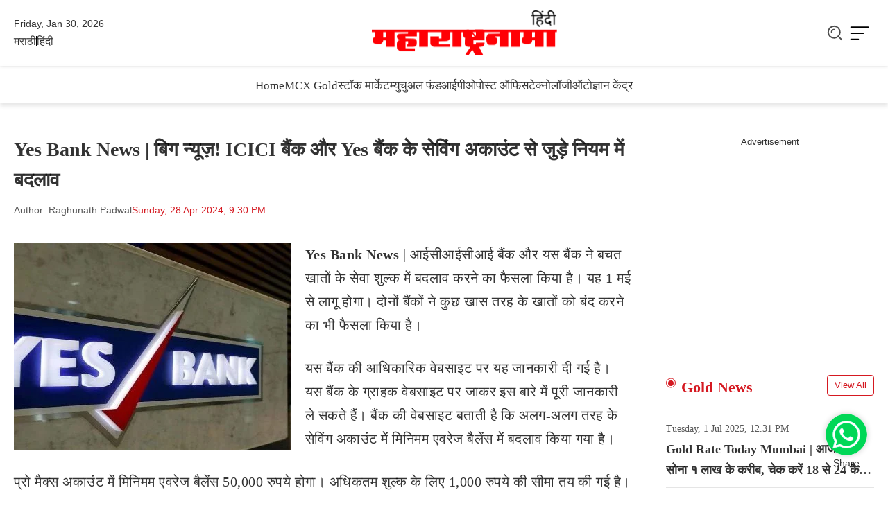

--- FILE ---
content_type: text/html; charset=UTF-8
request_url: https://hindi.maharashtranama.com/money-control/yes-bank-news-28-april-2024/
body_size: 29190
content:
<!DOCTYPE html><html lang="en"><head><script data-no-optimize="1">var litespeed_docref=sessionStorage.getItem("litespeed_docref");litespeed_docref&&(Object.defineProperty(document,"referrer",{get:function(){return litespeed_docref}}),sessionStorage.removeItem("litespeed_docref"));</script> <title>Yes Bank News | बिग न्यूज़! ICICI बैंक और Yes बैंक के सेविंग अकाउंट से</title><meta charset="UTF-8"><meta name="viewport" content="width=device-width, initial-scale=1.0, maximum-scale=1.0, user-scalable=no"><link rel="preconnect" href="https://fonts.googleapis.com"><link rel="preconnect" href="https://fonts.gstatic.com" crossorigin><link rel="shortcut icon" type="image/x-icon" href="https://hindi.maharashtranama.com/wp-content/themes/mn-hindi-2025/assets/img/favicon.png"><link rel="shortcut icon" href="https://hindi.maharashtranama.com/wp-content/themes/mn-hindi-2025/assets/img/favicon.ico" type="image/x-icon"><link rel="icon" href="https://hindi.maharashtranama.com/wp-content/themes/mn-hindi-2025/assets/img/favicon.ico" type="image/x-icon"><meta name='robots' content='index, follow, max-image-preview:large, max-snippet:-1, max-video-preview:-1' /><meta name="description" content="Yes Bank News - ICICI Bank and Yes Bank have decided to change the service charges of savings accounts on 22 Apr 2024" /><link rel="canonical" href="https://hindi.maharashtranama.com/money-control/yes-bank-news-28-april-2024/" /><meta property="og:locale" content="en_US" /><meta property="og:type" content="article" /><meta property="og:title" content="Yes Bank News | बिग न्यूज़! ICICI बैंक और Yes बैंक के सेविंग अकाउंट से" /><meta property="og:description" content="Yes Bank News - ICICI Bank and Yes Bank have decided to change the service charges of savings accounts on 22 Apr 2024" /><meta property="og:url" content="https://hindi.maharashtranama.com/money-control/yes-bank-news-28-april-2024/" /><meta property="og:site_name" content="महाराष्ट्रनामा - हिंदी" /><meta property="article:publisher" content="https://www.facebook.com/Maharashtranama.Hindi" /><meta property="article:published_time" content="2024-04-28T16:00:46+00:00" /><meta property="article:modified_time" content="2024-04-28T16:00:47+00:00" /><meta property="og:image" content="https://hindi.maharashtranama.com/wp-content/uploads/2023/10/yes-bank-news.jpg" /><meta property="og:image:width" content="1200" /><meta property="og:image:height" content="630" /><meta property="og:image:type" content="image/jpeg" /><meta name="author" content="Raghunath Padwal" /><meta name="twitter:card" content="summary_large_image" /><meta name="twitter:creator" content="@MahaBizNews" /><meta name="twitter:site" content="@MahaBizNews" /><link rel='dns-prefetch' href='//www.googletagmanager.com' /><link rel="alternate" title="oEmbed (JSON)" type="application/json+oembed" href="https://hindi.maharashtranama.com/wp-json/oembed/1.0/embed?url=https%3A%2F%2Fhindi.maharashtranama.com%2Fmoney-control%2Fyes-bank-news-28-april-2024%2F" /><link rel="alternate" title="oEmbed (XML)" type="text/xml+oembed" href="https://hindi.maharashtranama.com/wp-json/oembed/1.0/embed?url=https%3A%2F%2Fhindi.maharashtranama.com%2Fmoney-control%2Fyes-bank-news-28-april-2024%2F&#038;format=xml" /><style id='wp-img-auto-sizes-contain-inline-css' type='text/css'>img:is([sizes=auto i],[sizes^="auto," i]){contain-intrinsic-size:3000px 1500px}
/*# sourceURL=wp-img-auto-sizes-contain-inline-css */</style><link data-optimized="2" rel="stylesheet" href="https://hindi.maharashtranama.com/wp-content/litespeed/css/53c0de4216fbb76614d9cd5acf6757f2.css?ver=d30e4" /><style id='classic-theme-styles-inline-css' type='text/css'>/*! This file is auto-generated */
.wp-block-button__link{color:#fff;background-color:#32373c;border-radius:9999px;box-shadow:none;text-decoration:none;padding:calc(.667em + 2px) calc(1.333em + 2px);font-size:1.125em}.wp-block-file__button{background:#32373c;color:#fff;text-decoration:none}
/*# sourceURL=/wp-includes/css/classic-themes.min.css */</style><link rel="https://api.w.org/" href="https://hindi.maharashtranama.com/wp-json/" /><link rel="alternate" title="JSON" type="application/json" href="https://hindi.maharashtranama.com/wp-json/wp/v2/posts/55643" /><link rel="EditURI" type="application/rsd+xml" title="RSD" href="https://hindi.maharashtranama.com/xmlrpc.php?rsd" /><meta name="generator" content="WordPress 6.9" /><link rel='shortlink' href='https://hindi.maharashtranama.com/?p=55643' /><meta name="generator" content="Site Kit by Google 1.170.0" /> <script type="application/ld+json" class="saswp-schema-markup-output">[{"@context":"https:\/\/schema.org\/","@graph":[{"@context":"https:\/\/schema.org\/","@type":"SiteNavigationElement","@id":"https:\/\/hindi.maharashtranama.com\/#%e0%a4%b8%e0%a5%8d%e0%a4%9f%e0%a5%89%e0%a4%95-%e0%a4%ae%e0%a4%be%e0%a4%b0%e0%a5%8d%e0%a4%95%e0%a5%87%e0%a4%9f","name":"\u0938\u094d\u091f\u0949\u0915 \u092e\u093e\u0930\u094d\u0915\u0947\u091f","url":"https:\/\/hindi.maharashtranama.com\/stock-market\/"},{"@context":"https:\/\/schema.org\/","@type":"SiteNavigationElement","@id":"https:\/\/hindi.maharashtranama.com\/#%e0%a4%ae%e0%a5%8d%e0%a4%af%e0%a5%82%e0%a4%9a%e0%a5%81%e0%a4%85%e0%a4%b2-%e0%a4%ab%e0%a4%82%e0%a4%a1","name":"\u092e\u094d\u092f\u0942\u091a\u0941\u0905\u0932 \u092b\u0902\u0921","url":"https:\/\/hindi.maharashtranama.com\/mutual-fund\/"},{"@context":"https:\/\/schema.org\/","@type":"SiteNavigationElement","@id":"https:\/\/hindi.maharashtranama.com\/#%e0%a4%aa%e0%a5%8b%e0%a4%b8%e0%a5%8d%e0%a4%9f-%e0%a4%91%e0%a4%ab%e0%a4%bf%e0%a4%b8","name":"\u092a\u094b\u0938\u094d\u091f \u0911\u092b\u093f\u0938","url":"https:\/\/hindi.maharashtranama.com\/post-office\/"},{"@context":"https:\/\/schema.org\/","@type":"SiteNavigationElement","@id":"https:\/\/hindi.maharashtranama.com\/#%e0%a4%87%e0%a4%82%e0%a4%a1%e0%a4%bf%e0%a4%af%e0%a4%be-%e0%a4%a8%e0%a5%8d%e0%a4%af%e0%a5%82%e0%a4%9c","name":"\u0907\u0902\u0921\u093f\u092f\u093e \u0928\u094d\u092f\u0942\u091c","url":"https:\/\/hindi.maharashtranama.com\/india-news\/"},{"@context":"https:\/\/schema.org\/","@type":"SiteNavigationElement","@id":"https:\/\/hindi.maharashtranama.com\/#%e0%a4%b0%e0%a4%be%e0%a4%b6%e0%a4%bf%e0%a4%ab%e0%a4%b2-%e0%a4%a6%e0%a5%88%e0%a4%a8%e0%a4%bf%e0%a4%95","name":"\u0930\u093e\u0936\u093f\u092b\u0932-\u0926\u0948\u0928\u093f\u0915","url":"https:\/\/hindi.maharashtranama.com\/horoscope-today\/"},{"@context":"https:\/\/schema.org\/","@type":"SiteNavigationElement","@id":"https:\/\/hindi.maharashtranama.com\/#%e0%a4%91%e0%a4%9f%e0%a5%8b","name":"\u0911\u091f\u094b","url":"https:\/\/hindi.maharashtranama.com\/auto\/"},{"@context":"https:\/\/schema.org\/","@type":"SiteNavigationElement","@id":"https:\/\/hindi.maharashtranama.com\/#%e0%a4%9f%e0%a5%87%e0%a4%95%e0%a5%8d%e0%a4%a8%e0%a5%8b%e0%a4%b2%e0%a5%89%e0%a4%9c%e0%a5%80","name":"\u091f\u0947\u0915\u094d\u0928\u094b\u0932\u0949\u091c\u0940","url":"https:\/\/hindi.maharashtranama.com\/technology\/"},{"@context":"https:\/\/schema.org\/","@type":"SiteNavigationElement","@id":"https:\/\/hindi.maharashtranama.com\/#%e0%a4%b8%e0%a4%b0%e0%a4%95%e0%a4%be%e0%a4%b0%e0%a5%80-%e0%a4%a8%e0%a5%8c%e0%a4%95%e0%a4%b0%e0%a5%80","name":"\u0938\u0930\u0915\u093e\u0930\u0940 \u0928\u094c\u0915\u0930\u0940","url":"https:\/\/hindi.maharashtranama.com\/sarkari-naukri\/"},{"@context":"https:\/\/schema.org\/","@type":"SiteNavigationElement","@id":"https:\/\/hindi.maharashtranama.com\/#%e0%a4%ac%e0%a5%80%e0%a4%ae%e0%a4%be","name":"\u092c\u0940\u092e\u093e","url":"https:\/\/hindi.maharashtranama.com\/insurance\/"}]},

{"@context":"https:\/\/schema.org\/","@type":"BreadcrumbList","@id":"https:\/\/hindi.maharashtranama.com\/money-control\/yes-bank-news-28-april-2024\/#breadcrumb","itemListElement":[{"@type":"ListItem","position":1,"item":{"@id":"https:\/\/hindi.maharashtranama.com","name":"MaharashtraNama News Hindi"}},{"@type":"ListItem","position":2,"item":{"@id":"https:\/\/hindi.maharashtranama.com\/money-control\/","name":"Money Control"}},{"@type":"ListItem","position":3,"item":{"@id":"https:\/\/hindi.maharashtranama.com\/money-control\/yes-bank-news-28-april-2024\/","name":"Yes Bank News | \u092c\u093f\u0917 \u0928\u094d\u092f\u0942\u095b! ICICI \u092c\u0948\u0902\u0915 \u0914\u0930 Yes \u092c\u0948\u0902\u0915 \u0915\u0947 \u0938\u0947\u0935\u093f\u0902\u0917 \u0905\u0915\u093e\u0909\u0902\u091f \u0938\u0947"}}]},

{"@context":"https:\/\/schema.org\/","@type":"Article","@id":"https:\/\/hindi.maharashtranama.com\/money-control\/yes-bank-news-28-april-2024\/#Article","url":"https:\/\/hindi.maharashtranama.com\/money-control\/yes-bank-news-28-april-2024\/","inLanguage":"en-US","mainEntityOfPage":"https:\/\/hindi.maharashtranama.com\/money-control\/yes-bank-news-28-april-2024\/","headline":"Yes Bank News | \u092c\u093f\u0917 \u0928\u094d\u092f\u0942\u095b! ICICI \u092c\u0948\u0902\u0915 \u0914\u0930 Yes \u092c\u0948\u0902\u0915 \u0915\u0947 \u0938\u0947\u0935\u093f\u0902\u0917 \u0905\u0915\u093e\u0909\u0902\u091f \u0938\u0947","description":"Yes Bank News - ICICI Bank and Yes Bank have decided to change the service charges of savings accounts on 22 Apr 2024","articleBody":"Yes Bank News | \u0906\u0908\u0938\u0940\u0906\u0908\u0938\u0940\u0906\u0908 \u092c\u0948\u0902\u0915 \u0914\u0930 \u092f\u0938 \u092c\u0948\u0902\u0915 \u0928\u0947 \u092c\u091a\u0924 \u0916\u093e\u0924\u094b\u0902 \u0915\u0947 \u0938\u0947\u0935\u093e \u0936\u0941\u0932\u094d\u0915 \u092e\u0947\u0902 \u092c\u0926\u0932\u093e\u0935 \u0915\u0930\u0928\u0947 \u0915\u093e \u092b\u0948\u0938\u0932\u093e \u0915\u093f\u092f\u093e \u0939\u0948\u0964 \u092f\u0939 1 \u092e\u0908 \u0938\u0947 \u0932\u093e\u0917\u0942 \u0939\u094b\u0917\u093e\u0964 \u0926\u094b\u0928\u094b\u0902 \u092c\u0948\u0902\u0915\u094b\u0902 \u0928\u0947 \u0915\u0941\u091b \u0916\u093e\u0938 \u0924\u0930\u0939 \u0915\u0947 \u0916\u093e\u0924\u094b\u0902 \u0915\u094b \u092c\u0902\u0926 \u0915\u0930\u0928\u0947 \u0915\u093e \u092d\u0940 \u092b\u0948\u0938\u0932\u093e \u0915\u093f\u092f\u093e \u0939\u0948\u0964    \u092f\u0938 \u092c\u0948\u0902\u0915 \u0915\u0940 \u0906\u0927\u093f\u0915\u093e\u0930\u093f\u0915 \u0935\u0947\u092c\u0938\u093e\u0907\u091f \u092a\u0930 \u092f\u0939 \u091c\u093e\u0928\u0915\u093e\u0930\u0940 \u0926\u0940 \u0917\u0908 \u0939\u0948\u0964 \u092f\u0938 \u092c\u0948\u0902\u0915 \u0915\u0947 \u0917\u094d\u0930\u093e\u0939\u0915 \u0935\u0947\u092c\u0938\u093e\u0907\u091f \u092a\u0930 \u091c\u093e\u0915\u0930 \u0907\u0938 \u092c\u093e\u0930\u0947 \u092e\u0947\u0902 \u092a\u0942\u0930\u0940 \u091c\u093e\u0928\u0915\u093e\u0930\u0940 \u0932\u0947 \u0938\u0915\u0924\u0947 \u0939\u0948\u0902\u0964 \u092c\u0948\u0902\u0915 \u0915\u0940 \u0935\u0947\u092c\u0938\u093e\u0907\u091f \u092c\u0924\u093e\u0924\u0940 \u0939\u0948 \u0915\u093f \u0905\u0932\u0917-\u0905\u0932\u0917 \u0924\u0930\u0939 \u0915\u0947 \u0938\u0947\u0935\u093f\u0902\u0917 \u0905\u0915\u093e\u0909\u0902\u091f \u092e\u0947\u0902 \u092e\u093f\u0928\u093f\u092e\u092e \u090f\u0935\u0930\u0947\u091c \u092c\u0948\u0932\u0947\u0902\u0938 \u092e\u0947\u0902 \u092c\u0926\u0932\u093e\u0935 \u0915\u093f\u092f\u093e \u0917\u092f\u093e \u0939\u0948\u0964    \u092a\u094d\u0930\u094b \u092e\u0948\u0915\u094d\u0938 \u0905\u0915\u093e\u0909\u0902\u091f \u092e\u0947\u0902 \u092e\u093f\u0928\u093f\u092e\u092e \u090f\u0935\u0930\u0947\u091c \u092c\u0948\u0932\u0947\u0902\u0938 50,000 \u0930\u0941\u092a\u092f\u0947 \u0939\u094b\u0917\u093e\u0964 \u0905\u0927\u093f\u0915\u0924\u092e \u0936\u0941\u0932\u094d\u0915 \u0915\u0947 \u0932\u093f\u090f 1,000 \u0930\u0941\u092a\u092f\u0947 \u0915\u0940 \u0938\u0940\u092e\u093e \u0924\u092f \u0915\u0940 \u0917\u0908 \u0939\u0948\u0964    \u092c\u091a\u0924 \u0905\u0915\u093e\u0909\u0902\u091f \u092a\u094d\u0930\u094b\u092a\u094d\u0932\u0938, Yes Essence SA \u0914\u0930 YES Respect SA \u092e\u0947\u0902 \u092e\u093f\u0928\u093f\u092e\u092e \u092c\u0948\u0932\u0947\u0902\u0938 \u0905\u092c 25,000 \u0930\u0941\u092a\u092f\u0947 \u0939\u094b\u0917\u093e\u0964 \u0907\u0938 \u0916\u093e\u0924\u0947 \u0915\u0947 \u0932\u093f\u090f \u0936\u0941\u0932\u094d\u0915 \u0915\u0940 \u0905\u0927\u093f\u0915\u0924\u092e \u0938\u0940\u092e\u093e 750 \u0930\u0941\u092a\u092f\u0947 \u0924\u092f \u0915\u0940 \u0917\u0908 \u0939\u0948\u0964    \u0905\u092c \u0938\u0947\u0935\u093f\u0902\u0917 \u0905\u0915\u093e\u0909\u0902\u091f \u092a\u0940\u0906\u0930\u0913 \u092e\u0947\u0902 \u092e\u093f\u0928\u093f\u092e\u092e \u092c\u0948\u0932\u0947\u0902\u0938 10,000 \u0930\u0941\u092a\u092f\u0947 \u0939\u094b\u0917\u093e\u0964 \u0936\u0941\u0932\u094d\u0915 \u0915\u0940 \u0905\u0927\u093f\u0915\u0924\u092e \u0938\u0940\u092e\u093e 750 \u0930\u0941\u092a\u092f\u0947 \u0924\u092f \u0915\u0940 \u0917\u0908 \u0939\u0948\u0964    \u092f\u0938 \u092c\u0948\u0902\u0915 \u0928\u0947 \u0905\u092a\u0928\u0947 \u0915\u0908 \u0916\u093e\u0924\u0947 \u092c\u0902\u0926 \u0915\u0930\u0928\u0947 \u0915\u093e \u092b\u0948\u0938\u0932\u093e \u0915\u093f\u092f\u093e \u0939\u0948\u0964 \u0907\u0928\u092e\u0947\u0902 \u092c\u091a\u0924 \u090f\u0915\u094d\u0938\u0915\u094d\u0932\u0942\u0938\u093f\u0935, \u0939\u093e\u0902 \u092c\u091a\u0924 \u091a\u0941\u0928\u093f\u0902\u0926\u093e \u0916\u093e\u0924\u0947 \u0936\u093e\u092e\u093f\u0932 \u0939\u0948\u0902\u0964 \u092f\u0947 \u0905\u0915\u093e\u0909\u0902\u091f \u0917\u094d\u0930\u093e\u0939\u0915\u094b\u0902 \u0915\u0940 \u091c\u0930\u0942\u0930\u0924\u094b\u0902 \u0915\u094b \u0927\u094d\u092f\u093e\u0928 \u092e\u0947\u0902 \u0930\u0916\u0915\u0930 \u0932\u0949\u0928\u094d\u091a \u0915\u093f\u090f \u0917\u090f \u0925\u0947\u0964    \u0906\u0908\u0938\u0940\u0906\u0908\u0938\u0940\u0906\u0908 \u092c\u0948\u0902\u0915 \u0915\u0947 \u092c\u0926\u0932\u093e\u0935  \u0906\u0908\u0938\u0940\u0906\u0908\u0938\u0940\u0906\u0908 \u092c\u0948\u0902\u0915 \u0928\u0947 \u092d\u0940 \u0935\u093f\u092d\u093f\u0928\u094d\u0928 \u0924\u0930\u0939 \u0915\u0940 \u0938\u0947\u0935\u093e\u0913\u0902 \u0915\u0947 \u0936\u0941\u0932\u094d\u0915\u094b\u0902 \u092e\u0947\u0902 \u092c\u0926\u0932\u093e\u0935 \u0915\u093f\u092f\u093e \u0939\u0948\u0964 \u0907\u0938\u092e\u0947\u0902 \u092e\u093f\u0928\u093f\u092e\u092e \u090f\u0935\u0930\u0947\u091c \u092c\u0948\u0932\u0947\u0902\u0938, \u0915\u0948\u0936 \u091f\u094d\u0930\u093e\u0902\u091c\u0948\u0915\u094d\u0936\u0928 \u092b\u0940\u0938, \u090f\u091f\u0940\u090f\u092e \u0907\u0902\u091f\u0930\u091a\u0947\u0902\u091c \u092b\u0940\u0938 \u0906\u0926\u093f \u0936\u093e\u092e\u093f\u0932 \u0939\u0948\u0902\u0964 \u092c\u0948\u0902\u0915 \u0928\u0947 \u0915\u0941\u091b \u0916\u093e\u0924\u094b\u0902 \u0915\u094b \u092c\u0902\u0926 \u0915\u0930\u0928\u0947 \u0915\u093e \u092d\u0940 \u092b\u0948\u0938\u0932\u093e \u0915\u093f\u092f\u093e \u0939\u0948\u0964 \u0907\u0928\u092e\u0947\u0902 \u090f\u0921\u0935\u093e\u0902\u091f\u0947\u091c \u092e\u0939\u093f\u0932\u093e \u092c\u091a\u0924 \u0916\u093e\u0924\u093e, \u0935\u093f\u0936\u0947\u0937\u093e\u0927\u093f\u0915\u093e\u0930 \u0916\u093e\u0924\u093e \u090f\u0921\u0935\u093e\u0902\u091f\u0947\u091c \u092e\u0939\u093f\u0932\u093e \u092c\u091a\u0924 \u0916\u093e\u0924\u093e, \u0938\u0902\u092a\u0924\u094d\u0924\u093f \u0938\u0947 \u091c\u0941\u0921\u093c\u093e \u092c\u091a\u0924 \u0916\u093e\u0924\u093e \u0914\u0930 \u0911\u0930\u093e \u092c\u091a\u0924 \u0916\u093e\u0924\u093e \u0936\u093e\u092e\u093f\u0932 \u0939\u0948\u0902\u0964    \u0921\u0947\u092c\u093f\u091f \u0915\u093e\u0930\u094d\u0921 \u0915\u0947 \u0932\u093f\u090f \u0935\u093e\u0930\u094d\u0937\u093f\u0915 \u0936\u0941\u0932\u094d\u0915 \u092c\u0922\u093c\u093e\u0915\u0930 2,000 \u0930\u0941\u092a\u092f\u0947 \u0915\u0930 \u0926\u093f\u092f\u093e \u0917\u092f\u093e \u0939\u0948\u0964 \u0917\u094d\u0930\u093e\u092e\u0940\u0923 \u0915\u094d\u0937\u0947\u0924\u094d\u0930\u094b\u0902 \u0915\u0947 \u0932\u093f\u090f \u092f\u0939 99 \u0930\u0941\u092a\u092f\u0947 \u092a\u094d\u0930\u0924\u093f \u0935\u0930\u094d\u0937 \u0939\u094b\u0917\u093e\u0964\u0938    \u090f\u0915 \u0938\u093e\u0932 \u092e\u0947\u0902 25 \u092a\u0947\u091c \u0935\u093e\u0932\u0940 \u091a\u0947\u0915\u092c\u0941\u0915 \u0915\u0947 \u0932\u093f\u090f \u0915\u094b\u0908 \u091a\u093e\u0930\u094d\u091c \u0928\u0939\u0940\u0902 \u0932\u0917\u0947\u0917\u093e\u0964 \u0909\u0938\u0915\u0947 \u092c\u093e\u0926, \u0906\u092a\u0915\u094b \u092a\u094d\u0930\u0924\u094d\u092f\u0947\u0915 \u092a\u0943\u0937\u094d\u0920 \u0915\u0947 \u0932\u093f\u090f 4 \u0930\u0941\u092a\u092f\u0947 \u0915\u093e \u092d\u0941\u0917\u0924\u093e\u0928 \u0915\u0930\u0928\u093e \u0939\u094b\u0917\u093e\u0964    \u0932\u0947\u0928\u0926\u0947\u0928 \u0930\u093e\u0936\u093f \u092a\u0930 IMPS \u0915\u093e \u0936\u0941\u0932\u094d\u0915 \u0932\u093f\u092f\u093e \u091c\u093e\u090f\u0917\u093e\u0964 \u092f\u0939 \u092a\u094d\u0930\u0924\u093f \u0932\u0947\u0928\u0926\u0947\u0928 2.50 \u0930\u0941\u092a\u092f\u0947 \u0938\u0947 15 \u0930\u0941\u092a\u092f\u0947 \u0915\u0947 \u092c\u0940\u091a \u0939\u094b\u0917\u093e\u0964 \u0936\u0941\u0932\u094d\u0915 \u0932\u0947\u0928\u0926\u0947\u0928 \u0915\u0947 \u092e\u0942\u0932\u094d\u092f \u092a\u0930 \u0928\u093f\u0930\u094d\u092d\u0930 \u0915\u0930\u0947\u0917\u093e\u0964    \u0939\u094b\u092e \u0914\u0930 \u0928\u0949\u0928-\u0939\u094b\u092e \u0936\u093e\u0916\u093e\u0913\u0902 \u0915\u0947 \u0932\u0947\u0928\u0926\u0947\u0928 \u0936\u0941\u0932\u094d\u0915 \u0915\u094b \u0938\u092e\u093e\u092f\u094b\u091c\u093f\u0924 \u0915\u093f\u092f\u093e \u091c\u093e\u090f\u0917\u093e\u0964 \u0907\u0938\u092e\u0947\u0902 \u0925\u0930\u094d\u0921 \u092a\u093e\u0930\u094d\u091f\u0940 \u091f\u094d\u0930\u093e\u0902\u091c\u0948\u0915\u094d\u0936\u0928 \u092d\u0940 \u0936\u093e\u092e\u093f\u0932 \u0939\u094b\u0917\u093e\u0964    Disclaimer : \u092e\u094d\u092f\u0942\u091a\u0941\u0905\u0932 \u092b\u0902\u0921 \u0914\u0930 \u0936\u0947\u092f\u0930 \u092c\u093e\u091c\u093e\u0930 \u092e\u0947\u0902 \u0928\u093f\u0935\u0947\u0936 \u091c\u094b\u0916\u093f\u092e \u092a\u0930 \u0906\u0927\u093e\u0930\u093f\u0924 \u0939\u094b\u0924\u093e \u0939\u0948\u0964\u00a0 \u0936\u0947\u092f\u0930 \u092c\u093e\u091c\u093e\u0930 \u092e\u0947\u0902 \u0928\u093f\u0935\u0947\u0936 \u0915\u0930\u0928\u0947 \u0938\u0947 \u092a\u0939\u0932\u0947 \u0905\u092a\u0928\u0947 \u0935\u093f\u0924\u094d\u0924\u0940\u092f \u0938\u0932\u093e\u0939\u0915\u093e\u0930 \u0938\u0947 \u0938\u0932\u093e\u0939 \u091c\u0930\u0942\u0930 \u0932\u0947\u0902\u0964 hindi.Maharashtranama.com \u0915\u093f\u0938\u0940 \u092d\u0940 \u0935\u093f\u0924\u094d\u0924\u0940\u092f \u0928\u0941\u0915\u0938\u093e\u0928 \u0915\u0947 \u0932\u093f\u090f \u091c\u093f\u092e\u094d\u092e\u0947\u0926\u093e\u0930 \u0928\u0939\u0940\u0902 \u0939\u094b\u0902\u0917\u0947\u0964  News Title : Yes Bank News 28 April 2024","keywords":"#Yes Bank News, ","datePublished":"2024-04-28T21:30:46+05:30","dateModified":"2024-04-28T21:30:47+05:30","author":{"@type":"Person","name":"Raghunath Padwal","url":"https:\/\/hindi.maharashtranama.com\/author\/mn_raghunath\/","sameAs":[],"image":{"@type":"ImageObject","url":"https:\/\/hindi.maharashtranama.com\/wp-content\/litespeed\/avatar\/479b41aeeb27aaf2c5bc273522c55e79.jpg?ver=1769784420","height":96,"width":96}},"editor":{"@type":"Person","name":"Raghunath Padwal","url":"https:\/\/hindi.maharashtranama.com\/author\/mn_raghunath\/","sameAs":[],"image":{"@type":"ImageObject","url":"https:\/\/hindi.maharashtranama.com\/wp-content\/litespeed\/avatar\/479b41aeeb27aaf2c5bc273522c55e79.jpg?ver=1769784420","height":96,"width":96}},"publisher":{"@type":"Organization","name":"MaharashtraNama News Hindi","url":"https:\/\/hindi.maharashtranama.com","logo":{"@type":"ImageObject","url":"https:\/\/hindi.maharashtranama.com\/wp-content\/uploads\/2024\/08\/maharashtranama-hindi.png","width":834,"height":203}},"image":[{"@type":"ImageObject","@id":"https:\/\/hindi.maharashtranama.com\/money-control\/yes-bank-news-28-april-2024\/#primaryimage","url":"https:\/\/hindi.maharashtranama.com\/wp-content\/uploads\/2023\/10\/yes-bank-news-1200x900.jpg","width":"1200","height":"900","caption":"Yes Bank News"},{"@type":"ImageObject","url":"https:\/\/hindi.maharashtranama.com\/wp-content\/uploads\/2023\/10\/yes-bank-news-1200x720.jpg","width":"1200","height":"720","caption":"Yes Bank News"},{"@type":"ImageObject","url":"https:\/\/hindi.maharashtranama.com\/wp-content\/uploads\/2023\/10\/yes-bank-news-1200x675.jpg","width":"1200","height":"675","caption":"Yes Bank News"},{"@type":"ImageObject","url":"https:\/\/hindi.maharashtranama.com\/wp-content\/uploads\/2023\/10\/yes-bank-news-630x630.jpg","width":"630","height":"630","caption":"Yes Bank News"}]},

{"@context":"https:\/\/schema.org\/","@type":"NewsArticle","@id":"https:\/\/hindi.maharashtranama.com\/money-control\/yes-bank-news-28-april-2024\/#newsarticle","url":"https:\/\/hindi.maharashtranama.com\/money-control\/yes-bank-news-28-april-2024\/","headline":"Yes Bank News | \u092c\u093f\u0917 \u0928\u094d\u092f\u0942\u095b! ICICI \u092c\u0948\u0902\u0915 \u0914\u0930 Yes \u092c\u0948\u0902\u0915 \u0915\u0947 \u0938\u0947\u0935\u093f\u0902\u0917 \u0905\u0915\u093e\u0909\u0902\u091f \u0938\u0947","mainEntityOfPage":"https:\/\/hindi.maharashtranama.com\/money-control\/yes-bank-news-28-april-2024\/","datePublished":"2024-04-28T21:30:46+05:30","dateModified":"2024-04-28T21:30:47+05:30","description":"Yes Bank News - ICICI Bank and Yes Bank have decided to change the service charges of savings accounts on 22 Apr 2024","articleSection":"Money Control","articleBody":"Yes Bank News | \u0906\u0908\u0938\u0940\u0906\u0908\u0938\u0940\u0906\u0908 \u092c\u0948\u0902\u0915 \u0914\u0930 \u092f\u0938 \u092c\u0948\u0902\u0915 \u0928\u0947 \u092c\u091a\u0924 \u0916\u093e\u0924\u094b\u0902 \u0915\u0947 \u0938\u0947\u0935\u093e \u0936\u0941\u0932\u094d\u0915 \u092e\u0947\u0902 \u092c\u0926\u0932\u093e\u0935 \u0915\u0930\u0928\u0947 \u0915\u093e \u092b\u0948\u0938\u0932\u093e \u0915\u093f\u092f\u093e \u0939\u0948\u0964 \u092f\u0939 1 \u092e\u0908 \u0938\u0947 \u0932\u093e\u0917\u0942 \u0939\u094b\u0917\u093e\u0964 \u0926\u094b\u0928\u094b\u0902 \u092c\u0948\u0902\u0915\u094b\u0902 \u0928\u0947 \u0915\u0941\u091b \u0916\u093e\u0938 \u0924\u0930\u0939 \u0915\u0947 \u0916\u093e\u0924\u094b\u0902 \u0915\u094b \u092c\u0902\u0926 \u0915\u0930\u0928\u0947 \u0915\u093e \u092d\u0940 \u092b\u0948\u0938\u0932\u093e \u0915\u093f\u092f\u093e \u0939\u0948\u0964    \u092f\u0938 \u092c\u0948\u0902\u0915 \u0915\u0940 \u0906\u0927\u093f\u0915\u093e\u0930\u093f\u0915 \u0935\u0947\u092c\u0938\u093e\u0907\u091f \u092a\u0930 \u092f\u0939 \u091c\u093e\u0928\u0915\u093e\u0930\u0940 \u0926\u0940 \u0917\u0908 \u0939\u0948\u0964 \u092f\u0938 \u092c\u0948\u0902\u0915 \u0915\u0947 \u0917\u094d\u0930\u093e\u0939\u0915 \u0935\u0947\u092c\u0938\u093e\u0907\u091f \u092a\u0930 \u091c\u093e\u0915\u0930 \u0907\u0938 \u092c\u093e\u0930\u0947 \u092e\u0947\u0902 \u092a\u0942\u0930\u0940 \u091c\u093e\u0928\u0915\u093e\u0930\u0940 \u0932\u0947 \u0938\u0915\u0924\u0947 \u0939\u0948\u0902\u0964 \u092c\u0948\u0902\u0915 \u0915\u0940 \u0935\u0947\u092c\u0938\u093e\u0907\u091f \u092c\u0924\u093e\u0924\u0940 \u0939\u0948 \u0915\u093f \u0905\u0932\u0917-\u0905\u0932\u0917 \u0924\u0930\u0939 \u0915\u0947 \u0938\u0947\u0935\u093f\u0902\u0917 \u0905\u0915\u093e\u0909\u0902\u091f \u092e\u0947\u0902 \u092e\u093f\u0928\u093f\u092e\u092e \u090f\u0935\u0930\u0947\u091c \u092c\u0948\u0932\u0947\u0902\u0938 \u092e\u0947\u0902 \u092c\u0926\u0932\u093e\u0935 \u0915\u093f\u092f\u093e \u0917\u092f\u093e \u0939\u0948\u0964    \u092a\u094d\u0930\u094b \u092e\u0948\u0915\u094d\u0938 \u0905\u0915\u093e\u0909\u0902\u091f \u092e\u0947\u0902 \u092e\u093f\u0928\u093f\u092e\u092e \u090f\u0935\u0930\u0947\u091c \u092c\u0948\u0932\u0947\u0902\u0938 50,000 \u0930\u0941\u092a\u092f\u0947 \u0939\u094b\u0917\u093e\u0964 \u0905\u0927\u093f\u0915\u0924\u092e \u0936\u0941\u0932\u094d\u0915 \u0915\u0947 \u0932\u093f\u090f 1,000 \u0930\u0941\u092a\u092f\u0947 \u0915\u0940 \u0938\u0940\u092e\u093e \u0924\u092f \u0915\u0940 \u0917\u0908 \u0939\u0948\u0964    \u092c\u091a\u0924 \u0905\u0915\u093e\u0909\u0902\u091f \u092a\u094d\u0930\u094b\u092a\u094d\u0932\u0938, Yes Essence SA \u0914\u0930 YES Respect SA \u092e\u0947\u0902 \u092e\u093f\u0928\u093f\u092e\u092e \u092c\u0948\u0932\u0947\u0902\u0938 \u0905\u092c 25,000 \u0930\u0941\u092a\u092f\u0947 \u0939\u094b\u0917\u093e\u0964 \u0907\u0938 \u0916\u093e\u0924\u0947 \u0915\u0947 \u0932\u093f\u090f \u0936\u0941\u0932\u094d\u0915 \u0915\u0940 \u0905\u0927\u093f\u0915\u0924\u092e \u0938\u0940\u092e\u093e 750 \u0930\u0941\u092a\u092f\u0947 \u0924\u092f \u0915\u0940 \u0917\u0908 \u0939\u0948\u0964    \u0905\u092c \u0938\u0947\u0935\u093f\u0902\u0917 \u0905\u0915\u093e\u0909\u0902\u091f \u092a\u0940\u0906\u0930\u0913 \u092e\u0947\u0902 \u092e\u093f\u0928\u093f\u092e\u092e \u092c\u0948\u0932\u0947\u0902\u0938 10,000 \u0930\u0941\u092a\u092f\u0947 \u0939\u094b\u0917\u093e\u0964 \u0936\u0941\u0932\u094d\u0915 \u0915\u0940 \u0905\u0927\u093f\u0915\u0924\u092e \u0938\u0940\u092e\u093e 750 \u0930\u0941\u092a\u092f\u0947 \u0924\u092f \u0915\u0940 \u0917\u0908 \u0939\u0948\u0964    \u092f\u0938 \u092c\u0948\u0902\u0915 \u0928\u0947 \u0905\u092a\u0928\u0947 \u0915\u0908 \u0916\u093e\u0924\u0947 \u092c\u0902\u0926 \u0915\u0930\u0928\u0947 \u0915\u093e \u092b\u0948\u0938\u0932\u093e \u0915\u093f\u092f\u093e \u0939\u0948\u0964 \u0907\u0928\u092e\u0947\u0902 \u092c\u091a\u0924 \u090f\u0915\u094d\u0938\u0915\u094d\u0932\u0942\u0938\u093f\u0935, \u0939\u093e\u0902 \u092c\u091a\u0924 \u091a\u0941\u0928\u093f\u0902\u0926\u093e \u0916\u093e\u0924\u0947 \u0936\u093e\u092e\u093f\u0932 \u0939\u0948\u0902\u0964 \u092f\u0947 \u0905\u0915\u093e\u0909\u0902\u091f \u0917\u094d\u0930\u093e\u0939\u0915\u094b\u0902 \u0915\u0940 \u091c\u0930\u0942\u0930\u0924\u094b\u0902 \u0915\u094b \u0927\u094d\u092f\u093e\u0928 \u092e\u0947\u0902 \u0930\u0916\u0915\u0930 \u0932\u0949\u0928\u094d\u091a \u0915\u093f\u090f \u0917\u090f \u0925\u0947\u0964    \u0906\u0908\u0938\u0940\u0906\u0908\u0938\u0940\u0906\u0908 \u092c\u0948\u0902\u0915 \u0915\u0947 \u092c\u0926\u0932\u093e\u0935  \u0906\u0908\u0938\u0940\u0906\u0908\u0938\u0940\u0906\u0908 \u092c\u0948\u0902\u0915 \u0928\u0947 \u092d\u0940 \u0935\u093f\u092d\u093f\u0928\u094d\u0928 \u0924\u0930\u0939 \u0915\u0940 \u0938\u0947\u0935\u093e\u0913\u0902 \u0915\u0947 \u0936\u0941\u0932\u094d\u0915\u094b\u0902 \u092e\u0947\u0902 \u092c\u0926\u0932\u093e\u0935 \u0915\u093f\u092f\u093e \u0939\u0948\u0964 \u0907\u0938\u092e\u0947\u0902 \u092e\u093f\u0928\u093f\u092e\u092e \u090f\u0935\u0930\u0947\u091c \u092c\u0948\u0932\u0947\u0902\u0938, \u0915\u0948\u0936 \u091f\u094d\u0930\u093e\u0902\u091c\u0948\u0915\u094d\u0936\u0928 \u092b\u0940\u0938, \u090f\u091f\u0940\u090f\u092e \u0907\u0902\u091f\u0930\u091a\u0947\u0902\u091c \u092b\u0940\u0938 \u0906\u0926\u093f \u0936\u093e\u092e\u093f\u0932 \u0939\u0948\u0902\u0964 \u092c\u0948\u0902\u0915 \u0928\u0947 \u0915\u0941\u091b \u0916\u093e\u0924\u094b\u0902 \u0915\u094b \u092c\u0902\u0926 \u0915\u0930\u0928\u0947 \u0915\u093e \u092d\u0940 \u092b\u0948\u0938\u0932\u093e \u0915\u093f\u092f\u093e \u0939\u0948\u0964 \u0907\u0928\u092e\u0947\u0902 \u090f\u0921\u0935\u093e\u0902\u091f\u0947\u091c \u092e\u0939\u093f\u0932\u093e \u092c\u091a\u0924 \u0916\u093e\u0924\u093e, \u0935\u093f\u0936\u0947\u0937\u093e\u0927\u093f\u0915\u093e\u0930 \u0916\u093e\u0924\u093e \u090f\u0921\u0935\u093e\u0902\u091f\u0947\u091c \u092e\u0939\u093f\u0932\u093e \u092c\u091a\u0924 \u0916\u093e\u0924\u093e, \u0938\u0902\u092a\u0924\u094d\u0924\u093f \u0938\u0947 \u091c\u0941\u0921\u093c\u093e \u092c\u091a\u0924 \u0916\u093e\u0924\u093e \u0914\u0930 \u0911\u0930\u093e \u092c\u091a\u0924 \u0916\u093e\u0924\u093e \u0936\u093e\u092e\u093f\u0932 \u0939\u0948\u0902\u0964    \u0921\u0947\u092c\u093f\u091f \u0915\u093e\u0930\u094d\u0921 \u0915\u0947 \u0932\u093f\u090f \u0935\u093e\u0930\u094d\u0937\u093f\u0915 \u0936\u0941\u0932\u094d\u0915 \u092c\u0922\u093c\u093e\u0915\u0930 2,000 \u0930\u0941\u092a\u092f\u0947 \u0915\u0930 \u0926\u093f\u092f\u093e \u0917\u092f\u093e \u0939\u0948\u0964 \u0917\u094d\u0930\u093e\u092e\u0940\u0923 \u0915\u094d\u0937\u0947\u0924\u094d\u0930\u094b\u0902 \u0915\u0947 \u0932\u093f\u090f \u092f\u0939 99 \u0930\u0941\u092a\u092f\u0947 \u092a\u094d\u0930\u0924\u093f \u0935\u0930\u094d\u0937 \u0939\u094b\u0917\u093e\u0964\u0938    \u090f\u0915 \u0938\u093e\u0932 \u092e\u0947\u0902 25 \u092a\u0947\u091c \u0935\u093e\u0932\u0940 \u091a\u0947\u0915\u092c\u0941\u0915 \u0915\u0947 \u0932\u093f\u090f \u0915\u094b\u0908 \u091a\u093e\u0930\u094d\u091c \u0928\u0939\u0940\u0902 \u0932\u0917\u0947\u0917\u093e\u0964 \u0909\u0938\u0915\u0947 \u092c\u093e\u0926, \u0906\u092a\u0915\u094b \u092a\u094d\u0930\u0924\u094d\u092f\u0947\u0915 \u092a\u0943\u0937\u094d\u0920 \u0915\u0947 \u0932\u093f\u090f 4 \u0930\u0941\u092a\u092f\u0947 \u0915\u093e \u092d\u0941\u0917\u0924\u093e\u0928 \u0915\u0930\u0928\u093e \u0939\u094b\u0917\u093e\u0964    \u0932\u0947\u0928\u0926\u0947\u0928 \u0930\u093e\u0936\u093f \u092a\u0930 IMPS \u0915\u093e \u0936\u0941\u0932\u094d\u0915 \u0932\u093f\u092f\u093e \u091c\u093e\u090f\u0917\u093e\u0964 \u092f\u0939 \u092a\u094d\u0930\u0924\u093f \u0932\u0947\u0928\u0926\u0947\u0928 2.50 \u0930\u0941\u092a\u092f\u0947 \u0938\u0947 15 \u0930\u0941\u092a\u092f\u0947 \u0915\u0947 \u092c\u0940\u091a \u0939\u094b\u0917\u093e\u0964 \u0936\u0941\u0932\u094d\u0915 \u0932\u0947\u0928\u0926\u0947\u0928 \u0915\u0947 \u092e\u0942\u0932\u094d\u092f \u092a\u0930 \u0928\u093f\u0930\u094d\u092d\u0930 \u0915\u0930\u0947\u0917\u093e\u0964    \u0939\u094b\u092e \u0914\u0930 \u0928\u0949\u0928-\u0939\u094b\u092e \u0936\u093e\u0916\u093e\u0913\u0902 \u0915\u0947 \u0932\u0947\u0928\u0926\u0947\u0928 \u0936\u0941\u0932\u094d\u0915 \u0915\u094b \u0938\u092e\u093e\u092f\u094b\u091c\u093f\u0924 \u0915\u093f\u092f\u093e \u091c\u093e\u090f\u0917\u093e\u0964 \u0907\u0938\u092e\u0947\u0902 \u0925\u0930\u094d\u0921 \u092a\u093e\u0930\u094d\u091f\u0940 \u091f\u094d\u0930\u093e\u0902\u091c\u0948\u0915\u094d\u0936\u0928 \u092d\u0940 \u0936\u093e\u092e\u093f\u0932 \u0939\u094b\u0917\u093e\u0964    Disclaimer : \u092e\u094d\u092f\u0942\u091a\u0941\u0905\u0932 \u092b\u0902\u0921 \u0914\u0930 \u0936\u0947\u092f\u0930 \u092c\u093e\u091c\u093e\u0930 \u092e\u0947\u0902 \u0928\u093f\u0935\u0947\u0936 \u091c\u094b\u0916\u093f\u092e \u092a\u0930 \u0906\u0927\u093e\u0930\u093f\u0924 \u0939\u094b\u0924\u093e \u0939\u0948\u0964\u00a0 \u0936\u0947\u092f\u0930 \u092c\u093e\u091c\u093e\u0930 \u092e\u0947\u0902 \u0928\u093f\u0935\u0947\u0936 \u0915\u0930\u0928\u0947 \u0938\u0947 \u092a\u0939\u0932\u0947 \u0905\u092a\u0928\u0947 \u0935\u093f\u0924\u094d\u0924\u0940\u092f \u0938\u0932\u093e\u0939\u0915\u093e\u0930 \u0938\u0947 \u0938\u0932\u093e\u0939 \u091c\u0930\u0942\u0930 \u0932\u0947\u0902\u0964 hindi.Maharashtranama.com \u0915\u093f\u0938\u0940 \u092d\u0940 \u0935\u093f\u0924\u094d\u0924\u0940\u092f \u0928\u0941\u0915\u0938\u093e\u0928 \u0915\u0947 \u0932\u093f\u090f \u091c\u093f\u092e\u094d\u092e\u0947\u0926\u093e\u0930 \u0928\u0939\u0940\u0902 \u0939\u094b\u0902\u0917\u0947\u0964  News Title : Yes Bank News 28 April 2024","keywords":["#Yes Bank News"," "],"name":"Yes Bank News | \u092c\u093f\u0917 \u0928\u094d\u092f\u0942\u095b! ICICI \u092c\u0948\u0902\u0915 \u0914\u0930 Yes \u092c\u0948\u0902\u0915 \u0915\u0947 \u0938\u0947\u0935\u093f\u0902\u0917 \u0905\u0915\u093e\u0909\u0902\u091f \u0938\u0947","thumbnailUrl":"https:\/\/hindi.maharashtranama.com\/wp-content\/uploads\/2023\/10\/yes-bank-news-150x150.jpg","wordCount":"389","timeRequired":"PT1M43S","mainEntity":{"@type":"WebPage","@id":"https:\/\/hindi.maharashtranama.com\/money-control\/yes-bank-news-28-april-2024\/"},"author":{"@type":"Person","name":"Raghunath Padwal","url":"https:\/\/hindi.maharashtranama.com\/author\/mn_raghunath\/","sameAs":[],"image":{"@type":"ImageObject","url":"https:\/\/hindi.maharashtranama.com\/wp-content\/litespeed\/avatar\/479b41aeeb27aaf2c5bc273522c55e79.jpg?ver=1769784420","height":96,"width":96}},"editor":{"@type":"Person","name":"Raghunath Padwal","url":"https:\/\/hindi.maharashtranama.com\/author\/mn_raghunath\/","sameAs":[],"image":{"@type":"ImageObject","url":"https:\/\/hindi.maharashtranama.com\/wp-content\/litespeed\/avatar\/479b41aeeb27aaf2c5bc273522c55e79.jpg?ver=1769784420","height":96,"width":96}},"publisher":{"@type":"Organization","name":"MaharashtraNama News Hindi","url":"https:\/\/hindi.maharashtranama.com","logo":{"@type":"ImageObject","url":"https:\/\/hindi.maharashtranama.com\/wp-content\/uploads\/2024\/08\/maharashtranama-hindi.png","width":834,"height":203}},"image":[{"@type":"ImageObject","@id":"https:\/\/hindi.maharashtranama.com\/money-control\/yes-bank-news-28-april-2024\/#primaryimage","url":"https:\/\/hindi.maharashtranama.com\/wp-content\/uploads\/2023\/10\/yes-bank-news-1200x900.jpg","width":"1200","height":"900","caption":"Yes Bank News"},{"@type":"ImageObject","url":"https:\/\/hindi.maharashtranama.com\/wp-content\/uploads\/2023\/10\/yes-bank-news-1200x720.jpg","width":"1200","height":"720","caption":"Yes Bank News"},{"@type":"ImageObject","url":"https:\/\/hindi.maharashtranama.com\/wp-content\/uploads\/2023\/10\/yes-bank-news-1200x675.jpg","width":"1200","height":"675","caption":"Yes Bank News"},{"@type":"ImageObject","url":"https:\/\/hindi.maharashtranama.com\/wp-content\/uploads\/2023\/10\/yes-bank-news-630x630.jpg","width":"630","height":"630","caption":"Yes Bank News"}]}]</script> <link rel="icon" href="https://hindi.maharashtranama.com/wp-content/uploads/2025/04/cropped-maharashtranama-150x150-monogram-32x32.jpg" sizes="32x32" /><link rel="icon" href="https://hindi.maharashtranama.com/wp-content/uploads/2025/04/cropped-maharashtranama-150x150-monogram-192x192.jpg" sizes="192x192" /><link rel="apple-touch-icon" href="https://hindi.maharashtranama.com/wp-content/uploads/2025/04/cropped-maharashtranama-150x150-monogram-180x180.jpg" /><meta name="msapplication-TileImage" content="https://hindi.maharashtranama.com/wp-content/uploads/2025/04/cropped-maharashtranama-150x150-monogram-270x270.jpg" /> <script type="litespeed/javascript">var themedir_url="https://hindi.maharashtranama.com/wp-content/themes/mn-hindi-2025";var home_url="https://hindi.maharashtranama.com"</script>  <script type="litespeed/javascript" data-src="https://www.googletagmanager.com/gtag/js?id=UA-115155931-2"></script> <script type="litespeed/javascript">window.dataLayer=window.dataLayer||[];function gtag(){dataLayer.push(arguments)}
gtag('js',new Date());gtag('config','UA-115155931-2')</script> <meta name="google-site-verification" content="Il2Ur-VqG-SKbvDZvdrfd7MsnJXw6AdHFPyF1GaMFos" /><link rel="preconnect" href="https://pagead2.googlesyndication.com" /><link rel="preconnect" href="https://securepubads.g.doubleclick.net" /><link rel="preconnect" href="https://player.avplayer.com" /><link rel="preconnect" href="https://www.googletagmanager.com" /><style id='global-styles-inline-css' type='text/css'>:root{--wp--preset--aspect-ratio--square: 1;--wp--preset--aspect-ratio--4-3: 4/3;--wp--preset--aspect-ratio--3-4: 3/4;--wp--preset--aspect-ratio--3-2: 3/2;--wp--preset--aspect-ratio--2-3: 2/3;--wp--preset--aspect-ratio--16-9: 16/9;--wp--preset--aspect-ratio--9-16: 9/16;--wp--preset--color--black: #000000;--wp--preset--color--cyan-bluish-gray: #abb8c3;--wp--preset--color--white: #ffffff;--wp--preset--color--pale-pink: #f78da7;--wp--preset--color--vivid-red: #cf2e2e;--wp--preset--color--luminous-vivid-orange: #ff6900;--wp--preset--color--luminous-vivid-amber: #fcb900;--wp--preset--color--light-green-cyan: #7bdcb5;--wp--preset--color--vivid-green-cyan: #00d084;--wp--preset--color--pale-cyan-blue: #8ed1fc;--wp--preset--color--vivid-cyan-blue: #0693e3;--wp--preset--color--vivid-purple: #9b51e0;--wp--preset--gradient--vivid-cyan-blue-to-vivid-purple: linear-gradient(135deg,rgb(6,147,227) 0%,rgb(155,81,224) 100%);--wp--preset--gradient--light-green-cyan-to-vivid-green-cyan: linear-gradient(135deg,rgb(122,220,180) 0%,rgb(0,208,130) 100%);--wp--preset--gradient--luminous-vivid-amber-to-luminous-vivid-orange: linear-gradient(135deg,rgb(252,185,0) 0%,rgb(255,105,0) 100%);--wp--preset--gradient--luminous-vivid-orange-to-vivid-red: linear-gradient(135deg,rgb(255,105,0) 0%,rgb(207,46,46) 100%);--wp--preset--gradient--very-light-gray-to-cyan-bluish-gray: linear-gradient(135deg,rgb(238,238,238) 0%,rgb(169,184,195) 100%);--wp--preset--gradient--cool-to-warm-spectrum: linear-gradient(135deg,rgb(74,234,220) 0%,rgb(151,120,209) 20%,rgb(207,42,186) 40%,rgb(238,44,130) 60%,rgb(251,105,98) 80%,rgb(254,248,76) 100%);--wp--preset--gradient--blush-light-purple: linear-gradient(135deg,rgb(255,206,236) 0%,rgb(152,150,240) 100%);--wp--preset--gradient--blush-bordeaux: linear-gradient(135deg,rgb(254,205,165) 0%,rgb(254,45,45) 50%,rgb(107,0,62) 100%);--wp--preset--gradient--luminous-dusk: linear-gradient(135deg,rgb(255,203,112) 0%,rgb(199,81,192) 50%,rgb(65,88,208) 100%);--wp--preset--gradient--pale-ocean: linear-gradient(135deg,rgb(255,245,203) 0%,rgb(182,227,212) 50%,rgb(51,167,181) 100%);--wp--preset--gradient--electric-grass: linear-gradient(135deg,rgb(202,248,128) 0%,rgb(113,206,126) 100%);--wp--preset--gradient--midnight: linear-gradient(135deg,rgb(2,3,129) 0%,rgb(40,116,252) 100%);--wp--preset--font-size--small: 13px;--wp--preset--font-size--medium: 20px;--wp--preset--font-size--large: 36px;--wp--preset--font-size--x-large: 42px;--wp--preset--spacing--20: 0.44rem;--wp--preset--spacing--30: 0.67rem;--wp--preset--spacing--40: 1rem;--wp--preset--spacing--50: 1.5rem;--wp--preset--spacing--60: 2.25rem;--wp--preset--spacing--70: 3.38rem;--wp--preset--spacing--80: 5.06rem;--wp--preset--shadow--natural: 6px 6px 9px rgba(0, 0, 0, 0.2);--wp--preset--shadow--deep: 12px 12px 50px rgba(0, 0, 0, 0.4);--wp--preset--shadow--sharp: 6px 6px 0px rgba(0, 0, 0, 0.2);--wp--preset--shadow--outlined: 6px 6px 0px -3px rgb(255, 255, 255), 6px 6px rgb(0, 0, 0);--wp--preset--shadow--crisp: 6px 6px 0px rgb(0, 0, 0);}:where(.is-layout-flex){gap: 0.5em;}:where(.is-layout-grid){gap: 0.5em;}body .is-layout-flex{display: flex;}.is-layout-flex{flex-wrap: wrap;align-items: center;}.is-layout-flex > :is(*, div){margin: 0;}body .is-layout-grid{display: grid;}.is-layout-grid > :is(*, div){margin: 0;}:where(.wp-block-columns.is-layout-flex){gap: 2em;}:where(.wp-block-columns.is-layout-grid){gap: 2em;}:where(.wp-block-post-template.is-layout-flex){gap: 1.25em;}:where(.wp-block-post-template.is-layout-grid){gap: 1.25em;}.has-black-color{color: var(--wp--preset--color--black) !important;}.has-cyan-bluish-gray-color{color: var(--wp--preset--color--cyan-bluish-gray) !important;}.has-white-color{color: var(--wp--preset--color--white) !important;}.has-pale-pink-color{color: var(--wp--preset--color--pale-pink) !important;}.has-vivid-red-color{color: var(--wp--preset--color--vivid-red) !important;}.has-luminous-vivid-orange-color{color: var(--wp--preset--color--luminous-vivid-orange) !important;}.has-luminous-vivid-amber-color{color: var(--wp--preset--color--luminous-vivid-amber) !important;}.has-light-green-cyan-color{color: var(--wp--preset--color--light-green-cyan) !important;}.has-vivid-green-cyan-color{color: var(--wp--preset--color--vivid-green-cyan) !important;}.has-pale-cyan-blue-color{color: var(--wp--preset--color--pale-cyan-blue) !important;}.has-vivid-cyan-blue-color{color: var(--wp--preset--color--vivid-cyan-blue) !important;}.has-vivid-purple-color{color: var(--wp--preset--color--vivid-purple) !important;}.has-black-background-color{background-color: var(--wp--preset--color--black) !important;}.has-cyan-bluish-gray-background-color{background-color: var(--wp--preset--color--cyan-bluish-gray) !important;}.has-white-background-color{background-color: var(--wp--preset--color--white) !important;}.has-pale-pink-background-color{background-color: var(--wp--preset--color--pale-pink) !important;}.has-vivid-red-background-color{background-color: var(--wp--preset--color--vivid-red) !important;}.has-luminous-vivid-orange-background-color{background-color: var(--wp--preset--color--luminous-vivid-orange) !important;}.has-luminous-vivid-amber-background-color{background-color: var(--wp--preset--color--luminous-vivid-amber) !important;}.has-light-green-cyan-background-color{background-color: var(--wp--preset--color--light-green-cyan) !important;}.has-vivid-green-cyan-background-color{background-color: var(--wp--preset--color--vivid-green-cyan) !important;}.has-pale-cyan-blue-background-color{background-color: var(--wp--preset--color--pale-cyan-blue) !important;}.has-vivid-cyan-blue-background-color{background-color: var(--wp--preset--color--vivid-cyan-blue) !important;}.has-vivid-purple-background-color{background-color: var(--wp--preset--color--vivid-purple) !important;}.has-black-border-color{border-color: var(--wp--preset--color--black) !important;}.has-cyan-bluish-gray-border-color{border-color: var(--wp--preset--color--cyan-bluish-gray) !important;}.has-white-border-color{border-color: var(--wp--preset--color--white) !important;}.has-pale-pink-border-color{border-color: var(--wp--preset--color--pale-pink) !important;}.has-vivid-red-border-color{border-color: var(--wp--preset--color--vivid-red) !important;}.has-luminous-vivid-orange-border-color{border-color: var(--wp--preset--color--luminous-vivid-orange) !important;}.has-luminous-vivid-amber-border-color{border-color: var(--wp--preset--color--luminous-vivid-amber) !important;}.has-light-green-cyan-border-color{border-color: var(--wp--preset--color--light-green-cyan) !important;}.has-vivid-green-cyan-border-color{border-color: var(--wp--preset--color--vivid-green-cyan) !important;}.has-pale-cyan-blue-border-color{border-color: var(--wp--preset--color--pale-cyan-blue) !important;}.has-vivid-cyan-blue-border-color{border-color: var(--wp--preset--color--vivid-cyan-blue) !important;}.has-vivid-purple-border-color{border-color: var(--wp--preset--color--vivid-purple) !important;}.has-vivid-cyan-blue-to-vivid-purple-gradient-background{background: var(--wp--preset--gradient--vivid-cyan-blue-to-vivid-purple) !important;}.has-light-green-cyan-to-vivid-green-cyan-gradient-background{background: var(--wp--preset--gradient--light-green-cyan-to-vivid-green-cyan) !important;}.has-luminous-vivid-amber-to-luminous-vivid-orange-gradient-background{background: var(--wp--preset--gradient--luminous-vivid-amber-to-luminous-vivid-orange) !important;}.has-luminous-vivid-orange-to-vivid-red-gradient-background{background: var(--wp--preset--gradient--luminous-vivid-orange-to-vivid-red) !important;}.has-very-light-gray-to-cyan-bluish-gray-gradient-background{background: var(--wp--preset--gradient--very-light-gray-to-cyan-bluish-gray) !important;}.has-cool-to-warm-spectrum-gradient-background{background: var(--wp--preset--gradient--cool-to-warm-spectrum) !important;}.has-blush-light-purple-gradient-background{background: var(--wp--preset--gradient--blush-light-purple) !important;}.has-blush-bordeaux-gradient-background{background: var(--wp--preset--gradient--blush-bordeaux) !important;}.has-luminous-dusk-gradient-background{background: var(--wp--preset--gradient--luminous-dusk) !important;}.has-pale-ocean-gradient-background{background: var(--wp--preset--gradient--pale-ocean) !important;}.has-electric-grass-gradient-background{background: var(--wp--preset--gradient--electric-grass) !important;}.has-midnight-gradient-background{background: var(--wp--preset--gradient--midnight) !important;}.has-small-font-size{font-size: var(--wp--preset--font-size--small) !important;}.has-medium-font-size{font-size: var(--wp--preset--font-size--medium) !important;}.has-large-font-size{font-size: var(--wp--preset--font-size--large) !important;}.has-x-large-font-size{font-size: var(--wp--preset--font-size--x-large) !important;}
/*# sourceURL=global-styles-inline-css */</style></head><body class="wp-singular post-template-default single single-post postid-55643 single-format-standard wp-theme-mn-hindi-2025"><div class="wrapper"><header><div class="container"><div class="header-inner"><div class="header-left">
<span class="header-date">Friday, Jan 30, 2026</span><div class="hl-links">
<a href="https://www.maharashtranama.com/">मराठी</a><div class="hl-divider"></div>
<a href="https://hindi.maharashtranama.com/">हिंदी</a></div></div><div class="header-center">
<a href="https://hindi.maharashtranama.com" class="logo">
<img data-lazyloaded="1" src="[data-uri]" data-src="https://hindi.maharashtranama.com/wp-content/themes/mn-hindi-2025/assets/img/maharashtranama-hindi-logo.svg" alt="Maharashtranama Logo" width="267" height="65" />
</a></div><div class="header-right"><div class="search-icon">
<img data-lazyloaded="1" src="[data-uri]" data-src="https://hindi.maharashtranama.com/wp-content/themes/mn-hindi-2025/assets/img/search-icon.svg" alt="search icon" width="29" height="29" /></div><div class="menu-icon">
<img data-lazyloaded="1" src="[data-uri]" data-src="https://hindi.maharashtranama.com/wp-content/themes/mn-hindi-2025/assets/img/hamburger-icon.svg" alt="menu icon" width="42" height="42" /></div></div></div></div></header><nav><div class="container"><div class="menu-main-menu-2025-container"><ul id="menu-main-menu-2025" class="menu"><li id="menu-item-79591" class="menu-item menu-item-type-post_type menu-item-object-page menu-item-home menu-item-79591"><a href="https://hindi.maharashtranama.com/">Home</a></li><li id="menu-item-79597" class="menu-item menu-item-type-taxonomy menu-item-object-category menu-item-79597"><a href="https://hindi.maharashtranama.com/multi-commodity-exchange/">MCX Gold</a></li><li id="menu-item-79592" class="menu-item menu-item-type-taxonomy menu-item-object-category menu-item-79592"><a href="https://hindi.maharashtranama.com/stock-market/">स्टॉक मार्केट</a></li><li id="menu-item-79593" class="menu-item menu-item-type-taxonomy menu-item-object-category menu-item-79593"><a href="https://hindi.maharashtranama.com/mutual-fund/">म्युचुअल फंड</a></li><li id="menu-item-79618" class="menu-item menu-item-type-taxonomy menu-item-object-category menu-item-79618"><a href="https://hindi.maharashtranama.com/ipo/">आईपीओ</a></li><li id="menu-item-79594" class="menu-item menu-item-type-taxonomy menu-item-object-category menu-item-79594"><a href="https://hindi.maharashtranama.com/post-office/">पोस्ट ऑफिस</a></li><li id="menu-item-79595" class="menu-item menu-item-type-taxonomy menu-item-object-category menu-item-79595"><a href="https://hindi.maharashtranama.com/technology/">टेक्नोलॉजी</a></li><li id="menu-item-79596" class="menu-item menu-item-type-taxonomy menu-item-object-category menu-item-79596"><a href="https://hindi.maharashtranama.com/auto/">ऑटो</a></li><li id="menu-item-79619" class="menu-item menu-item-type-taxonomy menu-item-object-category menu-item-79619"><a href="https://hindi.maharashtranama.com/knowledge-centre/">ज्ञान केंद्र</a></li></ul></div><div class="search-holder"> <script type="litespeed/javascript" data-src="https://cse.google.com/cse.js?cx=b7e47b1a7e9d5496f"></script> <div class="gcse-searchbox-only"></div></div></div></nav><section class="article-detail-box"><div class="container"><div class="article-detail-box-main"><div class="article-detail-left"><div class="postbox"><h1>Yes Bank News | बिग न्यूज़! ICICI बैंक और Yes बैंक के सेविंग अकाउंट से जुड़े नियम में बदलाव</h1><div class="ccb-meta">
<span class="min-ago">Author: Raghunath Padwal</span><div class="ccb-divider"></div>
<span class="ccb-cat">Sunday, 28 Apr 2024, 9.30 PM</span></div><div class="post-content"><figure style="float: left;margin: 0 20px 20px 0">
<img data-lazyloaded="1" src="[data-uri]" width="400" height="300" data-src="https://hindi.maharashtranama.com/wp-content/uploads/2023/10/yes-bank-news-400x300.jpg" class="img-responsive wp-post-image" alt="Yes Bank News" title="Yes Bank News" decoding="async" fetchpriority="high" /></figure><p><strong>Yes Bank News</strong> | आईसीआईसीआई बैंक और यस बैंक ने बचत खातों के सेवा शुल्क में बदलाव करने का फैसला किया है। यह 1 मई से लागू होगा। दोनों बैंकों ने कुछ खास तरह के खातों को बंद करने का भी फैसला किया है।</p><script type="litespeed/javascript">window.addEventListener('load',function(){var script=document.createElement('script');script.async=!0;script.id="AV654c7c205ae1e611a1090bc5";script.type="text/javascript";script.src="https://tg1.vidcrunch.com/api/adserver/spt?AV_TAGID=654c7c205ae1e611a1090bc5&AV_PUBLISHERID=653f8c158b3d3155470fbf47";document.body.appendChild(script)})</script> <p>यस बैंक की आधिकारिक वेबसाइट पर यह जानकारी दी गई है। यस बैंक के ग्राहक वेबसाइट पर जाकर इस बारे में पूरी जानकारी ले सकते हैं। बैंक की वेबसाइट बताती है कि अलग-अलग तरह के सेविंग अकाउंट में मिनिमम एवरेज बैलेंस में बदलाव किया गया है।</p><p>प्रो मैक्स अकाउंट में मिनिमम एवरेज बैलेंस 50,000 रुपये होगा। अधिकतम शुल्क के लिए 1,000 रुपये की सीमा तय की गई है।</p><p>बचत अकाउंट प्रोप्लस, Yes Essence SA और YES Respect SA में मिनिमम बैलेंस अब 25,000 रुपये होगा। इस खाते के लिए शुल्क की अधिकतम सीमा 750 रुपये तय की गई है।</p><p>अब सेविंग अकाउंट पीआरओ में मिनिमम बैलेंस 10,000 रुपये होगा। शुल्क की अधिकतम सीमा 750 रुपये तय की गई है।</p><p>यस बैंक ने अपने कई खाते बंद करने का फैसला किया है। इनमें बचत एक्सक्लूसिव, हां बचत चुनिंदा खाते शामिल हैं। ये अकाउंट ग्राहकों की जरूरतों को ध्यान में रखकर लॉन्च किए गए थे।</p><p><strong>आईसीआईसीआई बैंक के बदलाव</strong><br />
आईसीआईसीआई बैंक ने भी विभिन्न तरह की सेवाओं के शुल्कों में बदलाव किया है। इसमें मिनिमम एवरेज बैलेंस, कैश ट्रांजैक्शन फीस, एटीएम इंटरचेंज फीस आदि शामिल हैं। बैंक ने कुछ खातों को बंद करने का भी फैसला किया है। इनमें एडवांटेज महिला बचत खाता, विशेषाधिकार खाता एडवांटेज महिला बचत खाता, संपत्ति से जुड़ा बचत खाता और ऑरा बचत खाता शामिल हैं।</p><p>डेबिट कार्ड के लिए वार्षिक शुल्क बढ़ाकर 2,000 रुपये कर दिया गया है। ग्रामीण क्षेत्रों के लिए यह 99 रुपये प्रति वर्ष होगा।स</p><p>एक साल में 25 पेज वाली चेकबुक के लिए कोई चार्ज नहीं लगेगा। उसके बाद, आपको प्रत्येक पृष्ठ के लिए 4 रुपये का भुगतान करना होगा।</p><p>लेनदेन राशि पर IMPS का शुल्क लिया जाएगा। यह प्रति लेनदेन 2.50 रुपये से 15 रुपये के बीच होगा। शुल्क लेनदेन के मूल्य पर निर्भर करेगा।</p><p>होम और नॉन-होम शाखाओं के लेनदेन शुल्क को समायोजित किया जाएगा। इसमें थर्ड पार्टी ट्रांजैक्शन भी शामिल होगा।</p><p><strong>Disclaimer :</strong> म्यूचुअल फंड और शेयर बाजार में निवेश जोखिम पर आधारित होता है।  शेयर बाजार में निवेश करने से पहले अपने वित्तीय सलाहकार से सलाह जरूर लें। hindi.Maharashtranama.com किसी भी वित्तीय नुकसान के लिए जिम्मेदार नहीं होंगे।</p><h2>News Title : Yes Bank News 28 April 2024</h2></p></div></div><div class="article-navs">
<a href="https://hindi.maharashtranama.com/gadgets/itel-super-guru-4g-28-april-2024/"><h4>itel Super Guru 4G | Jio Phone को टक्कर देने itel ने नया फोन किया लॉन्च, कीमत सिर्फ 1,799 रूपये</h4><span>&laquo; Previous News</span></a><a href="https://hindi.maharashtranama.com/gadgets/vivo-v30e-28-april-2024-2/"><h4>Vivo V30e | 50MP रियर और फ्रंट कैमरा! वीवो V30e के इंडिया लॉन्च की पुष्टि, जाने खास फीचर्स</h4><span>Next News &raquo;</span></a></div><div class="common-info-box"><div class="cib-top">Error or missing information? <a href="mailto:info@maharashtranama.com">Contact Us</a></div><div class="cib-note"><p><strong>Disclaimer:</strong> ये आर्टिकल सिर्फ जानकारी के लिए है. इसे किसी भी तरह से निवेश सलाह के रूप में नहीं माना जाना चाहिए. शेयर बाजार में निवेश जोखिम पर आधारित होता है. शेयर बाजार में निवेश करने से पहले अपने वित्तीय सलाहकार से सलाह जरूर लें.</p></div><div class="cib-follow-box">
<a href="https://whatsapp.com/channel/0029VaAbwkq1SWt0gR7waB36" target="_blank">
<span>Follow On</span>
<img data-lazyloaded="1" src="[data-uri]" data-src="https://hindi.maharashtranama.com/wp-content/themes/mn-hindi-2025/assets/img/whatsapp-icon.svg" alt="whatsapp" width="30" height="30" loading="lazy" />
<span>Channel</span>
</a></div><div class="cib-follow-box">
<a href="https://news.google.com/publications/CAAqBwgKMNH5twsw3pTPAw" target="_blank">
<span>Follow On</span>
<img data-lazyloaded="1" src="[data-uri]" data-src="https://hindi.maharashtranama.com/wp-content/themes/mn-hindi-2025/assets/img/google-icon.svg" alt="google news" width="75" height="25" loading="lazy" />
<span>News</span>
</a></div><div class="cib-share-label">Share On</div><div class="cib-social">
<a href="https://www.facebook.com/sharer/sharer.php?u=https://hindi.maharashtranama.com/money-control/yes-bank-news-28-april-2024/" target="_blank" title="Share News on Facebook">
<img data-lazyloaded="1" src="[data-uri]" data-src="https://hindi.maharashtranama.com/wp-content/themes/mn-hindi-2025/assets/img/fb-icon.svg" alt="facebook" width="40" height="40" loading="lazy" />
</a>
<a href="https://twitter.com/intent/tweet?text=https://hindi.maharashtranama.com/money-control/yes-bank-news-28-april-2024/" target="_blank" title="Share News on Twitter">
<img data-lazyloaded="1" src="[data-uri]" data-src="https://hindi.maharashtranama.com/wp-content/themes/mn-hindi-2025/assets/img/twitter-icon.svg" alt="twitter" width="40" height="40" loading="lazy" />
</a>
<a href="https://wa.me/?text=https://hindi.maharashtranama.com/money-control/yes-bank-news-28-april-2024/" target="_blank" title="Share News on WhatsApp">
<img data-lazyloaded="1" src="[data-uri]" data-src="https://hindi.maharashtranama.com/wp-content/themes/mn-hindi-2025/assets/img/whatsapp-icon-full.svg" alt="whatsapp" width="40" height="40" loading="lazy" />
</a>
<a href="https://t.me/share/url?url=https://hindi.maharashtranama.com/money-control/yes-bank-news-28-april-2024/&text=" target="_blank" title="Share News on Telegram">
<img data-lazyloaded="1" src="[data-uri]" data-src="https://hindi.maharashtranama.com/wp-content/themes/mn-hindi-2025/assets/img/telegram-icon.svg" alt="telegram" width="40" height="40" loading="lazy" />
</a></div></div></div><div class="article-detail-right"><div class="widget-box"><div class="adv-box-square"> <script type="litespeed/javascript" data-src="https://pagead2.googlesyndication.com/pagead/js/adsbygoogle.js?client=ca-pub-7036881500067443"
		     crossorigin="anonymous"></script> 
<ins class="adsbygoogle"
style="display:inline-block;width:300px;height:250px"
data-ad-client="ca-pub-7036881500067443"
data-ad-slot="2499357598"></ins> <script type="litespeed/javascript">(adsbygoogle=window.adsbygoogle||[]).push({})</script> </div></div><div class="widget-box"><div class="live-stocks-listing"><div class="lsl-top"><h2>Gold News</h2>
<a href="https://hindi.maharashtranama.com/multi-commodity-exchange/" class="btn-outlined btn-outlined-small">View All</a></div><div class="lsl-list"><div class="lsl-list-item">
<a href="https://hindi.maharashtranama.com/multi-commodity-exchange/gold-rate-today-mumbai-tuesday-1-july-2025/">
<span class="min-ago">Tuesday, 1 Jul 2025, 12.31 PM</span><h3>Gold Rate Today Mumbai | आज फिर सोना १ लाख के करीब, चेक करें 18 से 24 कैरेट गोल्ड का रेट</h3>
</a></div><div class="lsl-list-item">
<a href="https://hindi.maharashtranama.com/multi-commodity-exchange/gold-rate-today-delhi-tuesday-1-july-2025/">
<span class="min-ago">Tuesday, 1 Jul 2025, 12.12 PM</span><h3>Gold Rate Today Delhi | आज फिर सोना १ लाख के करीब, चेक करें 18 से 24 कैरेट गोल्ड का रेट</h3>
</a></div><div class="lsl-list-item">
<a href="https://hindi.maharashtranama.com/multi-commodity-exchange/gold-rate-today-ahmedabad-tuesday-1-july-2025/">
<span class="min-ago">Tuesday, 1 Jul 2025, 12.07 PM</span><h3>Gold Rate Today Ahmedabad | आज फिर सोना १ लाख के करीब, चेक करें 18 से 24 कैरेट गोल्ड का रेट</h3>
</a></div><div class="lsl-list-item">
<a href="https://hindi.maharashtranama.com/multi-commodity-exchange/gold-rate-today-ahmedabad-thursday-5-june-2025/">
<span class="min-ago">Thursday, 5 Jun 2025, 12.15 PM</span><h3>Gold Rate Today Ahmedabad | आज सोना १ लाख के करीब, चेक करें 18 से 24 कैरेट गोल्ड का रेट</h3>
</a></div><div class="lsl-list-item">
<a href="https://hindi.maharashtranama.com/multi-commodity-exchange/gold-rate-today-delhi-thursday-5-june-2025/">
<span class="min-ago">Thursday, 5 Jun 2025, 12.01 PM</span><h3>Gold Rate Today Delhi | आज सोना १ लाख के करीब, चेक करें 18 से 24 कैरेट गोल्ड का रेट</h3>
</a></div></div></div></div><div class="widget-box"><div class="adv-box-square"> <script type="litespeed/javascript" data-src="https://pagead2.googlesyndication.com/pagead/js/adsbygoogle.js?client=ca-pub-7036881500067443"
		     crossorigin="anonymous"></script> 
<ins class="adsbygoogle"
style="display:inline-block;width:300px;height:250px"
data-ad-client="ca-pub-7036881500067443"
data-ad-slot="2499357598"></ins> <script type="litespeed/javascript">(adsbygoogle=window.adsbygoogle||[]).push({})</script> </div></div><div class="widget-box"><div class="live-stocks-listing no-live"><div class="lsl-top"><h2>From Auto</h2>
<a href="https://hindi.maharashtranama.com/auto/" class="btn-outlined btn-outlined-small">View All</a></div><div class="widget-cards-slider-main"><div class="widget-cards-slider"><div class="article-card stock-profile-card">
<a href="https://hindi.maharashtranama.com/auto/aston-martin-vanquish-28-march-2025-hindi-news/"><figure>
<img data-lazyloaded="1" src="[data-uri]" width="1200" height="900" data-src="https://hindi.maharashtranama.com/wp-content/uploads/2025/03/Aston-Martin-Vanquish.jpg" class="img-responsive wp-post-image" alt="Aston Martin Vanquish" decoding="async" /></figure><div class="ac-description"><h3>Aston Martin Vanquish |  Aston Martin ने ये सुपरकार भारतीय बाजार में की लॉन्च, कीमत 8.85 करोड़ रुपये से शुरू</h3></div>
</a></div></div></div></div></div></div></div></div></section><section class="cards-group-row"><div class="container"><div class="cards-group-row-title"><h2>Related Stock News</h2>
<a href="https://hindi.maharashtranama.com/stock-market/" class="btn-outlined btn-outlined-small">View All</a></div><div class="cards-group-list"><div class="article-card">
<a href="https://hindi.maharashtranama.com/stock-market/punjab-and-sind-bank-share-price-533295-psb-stock-market-details-here-on-24-january-2023/"><figure>
<img data-lazyloaded="1" src="[data-uri]" width="400" height="300" data-src="https://hindi.maharashtranama.com/wp-content/uploads/2023/01/Punjab-and-Sind-Bank-Share-Price-533295-PSB-Maharashtranama-400x300.jpg" class="img-responsive wp-post-image" alt="Punjab and Sind Bank Share Price" loading="lazy" title="Punjab and Sind Bank Share Price" decoding="async" /></figure><div class="ac-description"><h3>Punjab and Sind Bank Share Price | इस सरकारी बैंक शेयर ने 7 महीने में 145% रिटर्न दिया, देखें स्टॉक डिटेल</h3></div><div class="ac-meta">
<span class="ac-category">Stock Market</span>
<span class="min-ago">24th Jan 2023</span></div>
</a></div><div class="article-card">
<a href="https://hindi.maharashtranama.com/stock-market/stocks-to-buy-details-on-14-august-2023/"><figure>
<img data-lazyloaded="1" src="[data-uri]" width="400" height="300" data-src="https://hindi.maharashtranama.com/wp-content/uploads/2023/07/Stocks-To-BUY-400x300.jpg" class="img-responsive wp-post-image" alt="Stocks To Buy" loading="lazy" title="Stocks To Buy" decoding="async" /></figure><div class="ac-description"><h3>Stocks To Buy | निवेश के लिए सेव करे ये 3 शेयर, शॉर्ट टर्म में मिलेगा 40 फीसदी तक का रिटर्न, नोट करें शेयर डिटेल्स</h3></div><div class="ac-meta">
<span class="ac-category">Stock Market</span>
<span class="min-ago">14th Aug 2023</span></div>
</a></div><div class="article-card">
<a href="https://hindi.maharashtranama.com/stock-market/ttml-share-price-26-july-2024/"><figure>
<img data-lazyloaded="1" src="[data-uri]" width="400" height="300" data-src="https://hindi.maharashtranama.com/wp-content/uploads/2024/02/TTML-Share-Price-400x300.jpg" class="img-responsive wp-post-image" alt="TTML Share Price" loading="lazy" title="TTML Share Price" decoding="async" /></figure><div class="ac-description"><h3>TTML Share Price | रिकॉर्ड तोड़ तेजी की वजह से TTML स्टॉक फिर से फोकस में, नया अपडेट आया, स्टॉक BUY करना चाहिए?</h3></div><div class="ac-meta">
<span class="ac-category">Stock Market</span>
<span class="min-ago">26th Jul 2024</span></div>
</a></div><div class="article-card">
<a href="https://hindi.maharashtranama.com/stock-market/irb-infra-share-price-18-january-2025-hindi-news/"><figure>
<img data-lazyloaded="1" src="[data-uri]" width="400" height="300" data-src="https://hindi.maharashtranama.com/wp-content/uploads/2023/11/IRB-Infra-Share-Price-400x300.jpeg" class="img-responsive wp-post-image" alt="IRB Infra Share Price" loading="lazy" title="IRB Infra Share Price" decoding="async" /></figure><div class="ac-description"><h3>IRB Infra Share Price | आईआरबी इंफ्रा स्टॉक में रॉकेट तेजी के संकेत, अगला टारगेट प्राइस मालामाल करेगा &#8211; NSE: IRB</h3></div><div class="ac-meta">
<span class="ac-category">Stock Market</span>
<span class="min-ago">18th Jan 2025</span></div>
</a></div><div class="article-card">
<a href="https://hindi.maharashtranama.com/post-office/ppf-balance-checking-know-details-as-on-17-april-2023/"><figure>
<img data-lazyloaded="1" src="[data-uri]" width="400" height="300" data-src="https://hindi.maharashtranama.com/wp-content/uploads/2023/04/PPF-Balance-Checking-400x300.jpg" class="img-responsive wp-post-image" alt="PPF Balance Checking" loading="lazy" title="PPF Balance Checking" decoding="async" /></figure><div class="ac-description"><h3>PPF Balance Checking | PPF अकाउंट में बैलेंस चेक करना है? जानिए कैसे चेक करें</h3></div><div class="ac-meta">
<span class="ac-category">Post Office</span>
<span class="min-ago">18th Apr 2023</span></div>
</a></div><div class="article-card">
<a href="https://hindi.maharashtranama.com/stock-market/tata-steel-share-price-24-january-2024/"><figure>
<img data-lazyloaded="1" src="[data-uri]" width="400" height="300" data-src="https://hindi.maharashtranama.com/wp-content/uploads/2023/03/Tata-Steel-Share-Price-400x300.jpg" class="img-responsive wp-post-image" alt="Tata Steel Share Price" loading="lazy" title="Tata Steel Share Price" decoding="async" /></figure><div class="ac-description"><h3>Tata Steel Share Price | टाटा स्टील के शेयर में तेजी के संकेत, एक्सपर्ट्स ने दी खरीदारी की सलाह, नए टारगेट प्राइस का ऐलान</h3></div><div class="ac-meta">
<span class="ac-category">Stock Market</span>
<span class="min-ago">24th Jan 2024</span></div>
</a></div><div class="article-card">
<a href="https://hindi.maharashtranama.com/stock-market/rattanindia-power-share-price-monday-24-march-2025-hindi-news/"><figure>
<img data-lazyloaded="1" src="[data-uri]" width="400" height="300" data-src="https://hindi.maharashtranama.com/wp-content/uploads/2025/02/indian-stock-market-22-400x300.jpg" class="img-responsive wp-post-image" alt="Rattanindia Power Share Price" loading="lazy" title="Rattanindia Power Share Price" decoding="async" /></figure><div class="ac-description"><h3>Rattan Power Share Price | रतनइंडिया पावर स्टॉक मालामाल करेगा; दे चूका है 669 फीसदी रिटर्न &#8211; NSE: RTNPOWER</h3></div><div class="ac-meta">
<span class="ac-category">Stock Market</span>
<span class="min-ago">24th Mar 2025</span></div>
</a></div><div class="article-card">
<a href="https://hindi.maharashtranama.com/stock-market/multibagger-stocks-27-september-2023/"><figure>
<img data-lazyloaded="1" src="[data-uri]" width="400" height="300" data-src="https://hindi.maharashtranama.com/wp-content/uploads/2023/04/Multibagger-Stocks-400x300.jpg" class="img-responsive wp-post-image" alt="Multibagger Stocks" loading="lazy" title="Multibagger Stocks" decoding="async" /></figure><div class="ac-description"><h3>Multibagger Stocks | एलटी फूड्स के शेयर ने शार्ट टर्म में 75% रिटर्न दिया, शेयर खरीदने के ऑनलाइन भीड़, क्या है वजह?</h3></div><div class="ac-meta">
<span class="ac-category">Stock Market</span>
<span class="min-ago">27th Sep 2023</span></div>
</a></div></div></div></section><section class="cards-group-row"><div class="container"><div class="cards-group-row-title"><h2>Sponsored</h2></div><div class="cards-group-list"><div class="article-card">
<a href="https://niftyshareprice.com/money-control/trident-share-price-stock-price-rs-27-here-is-new-update-on-penny-stock-target-price/" target="_blank"><figure>
<img data-lazyloaded="1" src="[data-uri]" data-src="https://niftyshareprice.com/wp-content/uploads/2025/03/Trident-Share-Price-400x300.jpg" class="img-responsive" width="313" height="192" loading="lazy" alt="Trident Share Price  | Stock price Rs 27; Here is new update on Penny Stock target price"></figure><div class="ac-description"><h3>Trident Share Price  | Stock price Rs 27; Here is new update on Penny Stock target price</h3></div>
</a></div><div class="article-card">
<a href="https://niftyshareprice.com/money-control/suzlon-share-price-energy-company-stock-on-investors-radar-again-here-is-update/" target="_blank"><figure>
<img data-lazyloaded="1" src="[data-uri]" data-src="https://niftyshareprice.com/wp-content/uploads/2025/05/Suzlon-Share-Price-400x300.jpg" class="img-responsive" width="313" height="192" loading="lazy" alt="Suzlon Share Price  | Energy company stock on investors radar again; Here is update"></figure><div class="ac-description"><h3>Suzlon Share Price  | Energy company stock on investors radar again; Here is update</h3></div>
</a></div><div class="article-card">
<a href="https://niftyshareprice.com/money-control/tata-motors-share-price-tata-group-stock-in-focus-watch-analyst-opinion/" target="_blank"><figure>
<img data-lazyloaded="1" src="[data-uri]" data-src="https://niftyshareprice.com/wp-content/uploads/2025/12/Tata-Motors-share-price-400x300.jpg" class="img-responsive" width="313" height="192" loading="lazy" alt="Tata Motors Share Price  | Tata group stock in focus; Watch analyst opinion"></figure><div class="ac-description"><h3>Tata Motors Share Price  | Tata group stock in focus; Watch analyst opinion</h3></div>
</a></div><div class="article-card">
<a href="https://niftyshareprice.com/money-control/irfc-share-price-dala-street-experts-sees-upside-potential-here-is-target-price/" target="_blank"><figure>
<img data-lazyloaded="1" src="[data-uri]" data-src="https://niftyshareprice.com/wp-content/uploads/2025/12/IRFC-Share-Price-400x300.jpg" class="img-responsive" width="313" height="192" loading="lazy" alt="IRFC Share Price  | Dala Street experts sees upside potential; here is target price"></figure><div class="ac-description"><h3>IRFC Share Price  | Dala Street experts sees upside potential; here is target price</h3></div>
</a></div><div class="article-card">
<a href="https://niftyshareprice.com/stock-market/rvnl-share-price-nifty-50-bse-sensex-monday-22-september-2025-nifty-today/" target="_blank"><figure>
<img data-lazyloaded="1" src="[data-uri]" data-src="https://niftyshareprice.com/wp-content/uploads/2025/02/nifty-share-price-12-300x225.jpg" class="img-responsive" width="313" height="192" loading="lazy" alt="RVNL Share Price | D-Street experts sees upside potential; Rs 400 target price"></figure><div class="ac-description"><h3>RVNL Share Price | D-Street experts sees upside potential; Rs 400 target price</h3></div>
</a></div><div class="article-card">
<a href="https://niftyshareprice.com/stock-market/ntpc-share-price-nifty-50-bse-sensex-monday-22-september-2025-nifty-today/" target="_blank"><figure>
<img data-lazyloaded="1" src="[data-uri]" data-src="https://niftyshareprice.com/wp-content/uploads/2025/02/nifty-share-price-83-300x225.jpg" class="img-responsive" width="313" height="192" loading="lazy" alt="NTPC Share Price | Stock zooms 0.06% today; Should you BUY, SELL or HOLD this PSU stock?"></figure><div class="ac-description"><h3>NTPC Share Price | Stock zooms 0.06% today; Should you BUY, SELL or HOLD this PSU stock?</h3></div>
</a></div><div class="article-card">
<a href="https://niftyshareprice.com/stock-market/tata-technologies-share-price-nifty-50-bse-sensex-monday-22-september-2025-nifty-today/" target="_blank"><figure>
<img data-lazyloaded="1" src="[data-uri]" data-src="https://niftyshareprice.com/wp-content/uploads/2025/02/nifty-share-price-57-300x225.jpg" class="img-responsive" width="313" height="192" loading="lazy" alt="Tata Technologies Share Price | D-Street experts sees upside potential; Rs 1340 target price"></figure><div class="ac-description"><h3>Tata Technologies Share Price | D-Street experts sees upside potential; Rs 1340 target price</h3></div>
</a></div><div class="article-card">
<a href="https://niftyshareprice.com/stock-market/yes-bank-share-price-nifty-50-bse-sensex-monday-22-september-2025-nifty-today/" target="_blank"><figure>
<img data-lazyloaded="1" src="[data-uri]" data-src="https://niftyshareprice.com/wp-content/uploads/2025/02/nifty-share-price-18-300x225.jpg" class="img-responsive" width="313" height="192" loading="lazy" alt="Yes Bank Share Price | D-Street experts sees upside potential; Rs 24 target price"></figure><div class="ac-description"><h3>Yes Bank Share Price | D-Street experts sees upside potential; Rs 24 target price</h3></div>
</a></div><div class="article-card">
<a href="https://niftyshareprice.com/stock-market/adani-power-share-price-nifty-50-bse-sensex-monday-22-september-2025-nifty-today/" target="_blank"><figure>
<img data-lazyloaded="1" src="[data-uri]" data-src="https://niftyshareprice.com/wp-content/uploads/2025/02/nifty-share-price-72-300x225.jpg" class="img-responsive" width="313" height="192" loading="lazy" alt="Adani Power Share Price | Market experts sees 17.47% upside potential; Rs 200 target price"></figure><div class="ac-description"><h3>Adani Power Share Price | Market experts sees 17.47% upside potential; Rs 200 target price</h3></div>
</a></div><div class="article-card">
<a href="https://niftyshareprice.com/stock-market/ireda-share-price-nifty-50-bse-sensex-monday-22-september-2025-nifty-today/" target="_blank"><figure>
<img data-lazyloaded="1" src="[data-uri]" data-src="https://niftyshareprice.com/wp-content/uploads/2025/02/nifty-share-price-70-300x225.jpg" class="img-responsive" width="313" height="192" loading="lazy" alt="IREDA Share Price | Stock zooms 0.38% today; Should you BUY, SELL or HOLD this stock?"></figure><div class="ac-description"><h3>IREDA Share Price | Stock zooms 0.38% today; Should you BUY, SELL or HOLD this stock?</h3></div>
</a></div><div class="article-card">
<a href="https://niftyshareprice.com/stock-market/hal-share-price-nifty-50-bse-sensex-monday-22-september-2025-nifty-today/" target="_blank"><figure>
<img data-lazyloaded="1" src="[data-uri]" data-src="https://niftyshareprice.com/wp-content/uploads/2025/02/nifty-share-price-71-300x225.jpg" class="img-responsive" width="313" height="192" loading="lazy" alt="HAL Share Price | Dalal street experts sees 30.36% upside potential; Rs 6360 target price"></figure><div class="ac-description"><h3>HAL Share Price | Dalal street experts sees 30.36% upside potential; Rs 6360 target price</h3></div>
</a></div><div class="article-card">
<a href="https://niftyshareprice.com/stock-market/irfc-share-price-nifty-50-bse-sensex-monday-22-september-2025-nifty-today/" target="_blank"><figure>
<img data-lazyloaded="1" src="[data-uri]" data-src="https://niftyshareprice.com/wp-content/uploads/2025/02/nifty-share-price-36-300x225.jpg" class="img-responsive" width="313" height="192" loading="lazy" alt="IRFC Share Price | D-Street experts sees 26.97% upside potential; Rs 165 target price"></figure><div class="ac-description"><h3>IRFC Share Price | D-Street experts sees 26.97% upside potential; Rs 165 target price</h3></div>
</a></div></div></div></section><section class="cards-group-row"><div class="container"><div class="cards-group-row-title"><h2>Latest News</h2>
<a href="https://hindi.maharashtranama.com/" class="btn-outlined btn-outlined-small">View All</a></div><div class="cards-group-list"><div class="article-card">
<a href="https://hindi.maharashtranama.com/stock-market/rvnl-share-price-monday-22-september-2025-hindi-news/"><figure>
<img data-lazyloaded="1" src="[data-uri]" width="400" height="300" data-src="https://hindi.maharashtranama.com/wp-content/uploads/2025/03/RVNL-Share-Price-1-400x300.jpg" class="img-responsive wp-post-image" alt="RVNL Share Price" loading="lazy" title="RVNL Share Price" decoding="async" /></figure><div class="ac-description"><h3>RVNL Share Price | रेल विकास निगम शेयर मालामाल करेगा, लगातार चढ़ रहा भाव, खरीदने की मची है लूट</h3></div><div class="ac-meta">
<span class="ac-category">Stock Market</span>
<span class="min-ago">22nd Sep 2025</span></div>
</a></div><div class="article-card">
<a href="https://hindi.maharashtranama.com/stock-market/ntpc-share-price-monday-22-september-2025-hindi-news/"><figure>
<img data-lazyloaded="1" src="[data-uri]" width="400" height="300" data-src="https://hindi.maharashtranama.com/wp-content/uploads/2025/06/NTPC-Green-Energy-Share-Price-1-400x300.jpg" class="img-responsive wp-post-image" alt="NTPC Share Price" loading="lazy" title="NTPC Share Price" decoding="async" /></figure><div class="ac-description"><h3>NTPC Share Price | एनटीपीसी लिमिटेड शेयर में 0.06% की तेजी, एक्सपर्ट्स ने क्या कहा? लेटेस्ट अपडेट</h3></div><div class="ac-meta">
<span class="ac-category">Stock Market</span>
<span class="min-ago">22nd Sep 2025</span></div>
</a></div><div class="article-card">
<a href="https://hindi.maharashtranama.com/stock-market/tata-technologies-share-price-monday-22-september-2025-hindi-news/"><figure>
<img data-lazyloaded="1" src="[data-uri]" width="400" height="300" data-src="https://hindi.maharashtranama.com/wp-content/uploads/2025/06/Tata-Technologies-Share-Price-1-400x300.jpg" class="img-responsive wp-post-image" alt="Tata Technologies Share Price" loading="lazy" title="Tata Technologies Share Price" decoding="async" /></figure><div class="ac-description"><h3>Tata Technologies Share Price | टाटा टेक्नोलॉजीज स्टॉक में -2.60% की गिरावट, एक्सपर्ट्स ने क्या कहा? लेटेस्ट अपडेट</h3></div><div class="ac-meta">
<span class="ac-category">Stock Market</span>
<span class="min-ago">22nd Sep 2025</span></div>
</a></div><div class="article-card">
<a href="https://hindi.maharashtranama.com/stock-market/yes-bank-share-price-monday-22-september-2025-hindi-news/"><figure>
<img data-lazyloaded="1" src="[data-uri]" width="400" height="300" data-src="https://hindi.maharashtranama.com/wp-content/uploads/2025/06/Yes-Bank-Share-Price-1-400x300.jpg" class="img-responsive wp-post-image" alt="Yes Bank Share Price" loading="lazy" title="Yes Bank Share Price" decoding="async" /></figure><div class="ac-description"><h3>Yes Bank Share Price | स्टॉक प्राइस में 1.67% की तेजी, स्टॉक प्राइस पर होगा असर; क्या आप का है दाव?</h3></div><div class="ac-meta">
<span class="ac-category">Stock Market</span>
<span class="min-ago">22nd Sep 2025</span></div>
</a></div><div class="article-card">
<a href="https://hindi.maharashtranama.com/stock-market/adani-power-share-price-monday-22-september-2025-hindi-news/"><figure>
<img data-lazyloaded="1" src="[data-uri]" width="400" height="300" data-src="https://hindi.maharashtranama.com/wp-content/uploads/2025/03/Adani-Power-Share-Price-1-400x300.jpg" class="img-responsive wp-post-image" alt="Adani Power Share Price" loading="lazy" title="Adani Power Share Price" decoding="async" /></figure><div class="ac-description"><h3>Adani Power Share Price | शेयर प्राइस में 16.65% की तेजी, अब इस अपडेट का होगा असर; क्या आप का है दाव?</h3></div><div class="ac-meta">
<span class="ac-category">Stock Market</span>
<span class="min-ago">22nd Sep 2025</span></div>
</a></div><div class="article-card">
<a href="https://hindi.maharashtranama.com/stock-market/ireda-share-price-monday-22-september-2025-hindi-news/"><figure>
<img data-lazyloaded="1" src="[data-uri]" width="400" height="300" data-src="https://hindi.maharashtranama.com/wp-content/uploads/2025/07/IREDA-Share-Price-400x300.jpg" class="img-responsive wp-post-image" alt="IREDA Share Price" loading="lazy" title="IREDA Share Price" decoding="async" /></figure><div class="ac-description"><h3>IREDA Share Price | PSU शेयर में 0.38% की तेजी, क्या आपका है निवेश? स्टॉक BUY या SELL करें?</h3></div><div class="ac-meta">
<span class="ac-category">Stock Market</span>
<span class="min-ago">22nd Sep 2025</span></div>
</a></div><div class="article-card">
<a href="https://hindi.maharashtranama.com/stock-market/hal-share-price-monday-22-september-2025-hindi-news/"><figure>
<img data-lazyloaded="1" src="[data-uri]" width="400" height="300" data-src="https://hindi.maharashtranama.com/wp-content/uploads/2025/06/HAL-Share-Price-1-400x300.jpg" class="img-responsive wp-post-image" alt="HAL Share Price" loading="lazy" title="HAL Share Price" decoding="async" /></figure><div class="ac-description"><h3>HAL Share Price | हिन्दुस्तान एयरोनाॅटिक्स स्टॉक में -0.77% की गिरावट, एक्सपर्ट्स ने क्या कहा? लेटेस्ट अपडेट</h3></div><div class="ac-meta">
<span class="ac-category">Stock Market</span>
<span class="min-ago">22nd Sep 2025</span></div>
</a></div><div class="article-card">
<a href="https://hindi.maharashtranama.com/stock-market/irfc-share-price-monday-22-september-2025-hindi-news/"><figure>
<img data-lazyloaded="1" src="[data-uri]" width="400" height="300" data-src="https://hindi.maharashtranama.com/wp-content/uploads/2025/06/IRFC-Share-Price-400x300.jpg" class="img-responsive wp-post-image" alt="IRFC Share Price" loading="lazy" title="IRFC Share Price" decoding="async" /></figure><div class="ac-description"><h3>IRFC Share Price | स्टॉक प्राइस में 0.20% की तेजी, स्टॉक प्राइस पर होगा असर; क्या आप का है दाव?</h3></div><div class="ac-meta">
<span class="ac-category">Stock Market</span>
<span class="min-ago">22nd Sep 2025</span></div>
</a></div></div></div></section>
<a href="https://wa.me/?text=https://hindi.maharashtranama.com/money-control/yes-bank-news-28-april-2024/" target="_blank" title="Share with your Friends" class="mn-whatsapp-qshare">
<img data-lazyloaded="1" src="[data-uri]" data-src="https://hindi.maharashtranama.com/wp-content/themes/mn-hindi-2025/assets/img/whatsapp-icon-full.svg" alt="whatsapp" width="60" height="60" />
<span>Share</span>
</a><footer><div class="container"><div class="footer-inner"><div class="footer-box" id="footer-box-about"><h4>About</h4><p>हिंदी वेब समाचार जो राज्य और विदेशों में विकास पर सटीक, निडर और सत्य विचार देगा। हमारा एकमात्र उद्देश्य निष्पक्ष पत्रकारिता के माध्यम से लोकतांत्रिक तरीके से समाचारों का निर्भीक विश्लेषण करना है।</p></div><div class="footer-box" id="footer-box-1"><h4>Information</h4><div class="footer-nav"><div class="menu-footer-information-menu-container"><ul id="menu-footer-information-menu" class="menu"><li id="menu-item-79616" class="menu-item menu-item-type-post_type menu-item-object-page menu-item-home menu-item-79616"><a href="https://hindi.maharashtranama.com/">Home</a></li><li id="menu-item-79615" class="menu-item menu-item-type-post_type menu-item-object-page menu-item-79615"><a href="https://hindi.maharashtranama.com/about-us/">About Us</a></li><li id="menu-item-79614" class="menu-item menu-item-type-post_type menu-item-object-page menu-item-privacy-policy menu-item-79614"><a rel="privacy-policy" href="https://hindi.maharashtranama.com/privacy-policy/">Privacy Policy</a></li></ul></div></div></div><div class="footer-box" id="footer-box-2"><h4>Popular Reads</h4><div class="footer-nav"><div class="menu-popular-reads-container"><ul id="menu-popular-reads" class="menu"><li id="menu-item-79622" class="menu-item menu-item-type-taxonomy menu-item-object-category menu-item-79622"><a href="https://hindi.maharashtranama.com/stock-market/">Stock Market</a></li><li id="menu-item-79625" class="menu-item menu-item-type-taxonomy menu-item-object-category menu-item-79625"><a href="https://hindi.maharashtranama.com/mutual-fund/">Mutual Fund</a></li><li id="menu-item-79626" class="menu-item menu-item-type-taxonomy menu-item-object-category menu-item-79626"><a href="https://hindi.maharashtranama.com/multi-commodity-exchange/">MCX Gold</a></li><li id="menu-item-79623" class="menu-item menu-item-type-taxonomy menu-item-object-category menu-item-79623"><a href="https://hindi.maharashtranama.com/gadgets/">Gadgets</a></li><li id="menu-item-79624" class="menu-item menu-item-type-taxonomy menu-item-object-category menu-item-79624"><a href="https://hindi.maharashtranama.com/auto/">Auto</a></li></ul></div></div></div><div class="footer-box" id="footer-box-3"><h4>Connect With Us</h4><div class="footer-email">Email us: <a href="mailto:info@maharashtranama.com">info@maharashtranama.com</a></div><h4>Follow Us</h4><div class="footer-social">
<a href="https://www.facebook.com/Maharashtranama.Hindi" target="_blank">
<img data-lazyloaded="1" src="[data-uri]" data-src="https://hindi.maharashtranama.com/wp-content/themes/mn-hindi-2025/assets/img/fb-icon.svg" alt="Facebook" width="40" height="40" loading="lazy" />
</a>
<a href="https://x.com/MahaNewsHindi" target="_blank">
<img data-lazyloaded="1" src="[data-uri]" data-src="https://hindi.maharashtranama.com/wp-content/themes/mn-hindi-2025/assets/img/x-twitter.svg" alt="X" width="40" height="40" loading="lazy" />
</a>
<a href="https://news.google.com/publications/CAAqBwgKMNH5twsw3pTPAw" target="_blank">
<img data-lazyloaded="1" src="[data-uri]" data-src="https://hindi.maharashtranama.com/wp-content/themes/mn-hindi-2025/assets/img/google-news-icon.png" alt="Google News" width="40" height="40" loading="lazy" />
</a></div></div></div><div class="lower-footer"><div class="">Copyright &copy; 2026 MaharashtraNama. All rights reserved.</div><div class="lf-right">
<a href="https://hindi.maharashtranama.com/privacy-policy">Privacy Policy</a></div></div></div></footer></div><div class="mn-megamenu"><div class="close-megamenu">
<img data-lazyloaded="1" src="[data-uri]" data-src="https://hindi.maharashtranama.com/wp-content/themes/mn-hindi-2025/assets/img/close-icon.svg" alt="Close" /></div><div class="container"><h2>All News Categories</h2><div class="all-news-list"><div class="menu-mega-menu-container"><ul id="menu-mega-menu" class="menu"><li id="menu-item-79599" class="menu-item menu-item-type-taxonomy menu-item-object-category menu-item-79599"><a href="https://hindi.maharashtranama.com/stock-market/">Stock Market</a></li><li id="menu-item-79598" class="menu-item menu-item-type-taxonomy menu-item-object-category current-post-ancestor current-menu-parent current-post-parent menu-item-79598"><a href="https://hindi.maharashtranama.com/money-control/">Money Control</a></li><li id="menu-item-79604" class="menu-item menu-item-type-taxonomy menu-item-object-category menu-item-79604"><a href="https://hindi.maharashtranama.com/mutual-fund/">Mutual Fund</a></li><li id="menu-item-79607" class="menu-item menu-item-type-taxonomy menu-item-object-category menu-item-79607"><a href="https://hindi.maharashtranama.com/ipo/">IPO</a></li><li id="menu-item-79605" class="menu-item menu-item-type-taxonomy menu-item-object-category menu-item-79605"><a href="https://hindi.maharashtranama.com/business-idea/">Business Idea</a></li><li id="menu-item-79600" class="menu-item menu-item-type-taxonomy menu-item-object-category menu-item-79600"><a href="https://hindi.maharashtranama.com/gadgets/">Gadgets</a></li><li id="menu-item-79601" class="menu-item menu-item-type-taxonomy menu-item-object-category menu-item-79601"><a href="https://hindi.maharashtranama.com/auto/">Auto</a></li><li id="menu-item-79602" class="menu-item menu-item-type-taxonomy menu-item-object-category menu-item-79602"><a href="https://hindi.maharashtranama.com/knowledge-centre/">Knowledge centre</a></li><li id="menu-item-79603" class="menu-item menu-item-type-taxonomy menu-item-object-category menu-item-79603"><a href="https://hindi.maharashtranama.com/technology/">Technology</a></li><li id="menu-item-79606" class="menu-item menu-item-type-taxonomy menu-item-object-category menu-item-79606"><a href="https://hindi.maharashtranama.com/cryptocurrency/">Cryptocurrency</a></li><li id="menu-item-79608" class="menu-item menu-item-type-taxonomy menu-item-object-category menu-item-79608"><a href="https://hindi.maharashtranama.com/india-news/">India News</a></li><li id="menu-item-79609" class="menu-item menu-item-type-taxonomy menu-item-object-category menu-item-79609"><a href="https://hindi.maharashtranama.com/insurance/">Insurance</a></li><li id="menu-item-79610" class="menu-item menu-item-type-taxonomy menu-item-object-category menu-item-79610"><a href="https://hindi.maharashtranama.com/post-office/">Post Office</a></li><li id="menu-item-79620" class="menu-item menu-item-type-taxonomy menu-item-object-category menu-item-79620"><a href="https://hindi.maharashtranama.com/indian-government-schemes/">Indian Government Schemes</a></li><li id="menu-item-79621" class="menu-item menu-item-type-taxonomy menu-item-object-category menu-item-79621"><a href="https://hindi.maharashtranama.com/insurance/">Insurance</a></li></ul></div></div></div></div><div class="noft-overlay"></div><div class="notf-popup">
<a href="javascript:void(0)" class="close-noft-popup">x</a><div class="notf-popup-inner"><div class="notf-box"><div class="notf-monogram">
<img data-lazyloaded="1" src="[data-uri]" data-src="https://hindi.maharashtranama.com/wp-content/themes/mn-hindi-2025/assets/img/maharashtranama-150x150-monogram.jpg" alt="Maharashtranama" class="img-responsive" width="150" height="150" /></div><div class="notf-info"><h3>महाराष्ट्रनामा से पाएं ब्रेकिंग न्यूज अलर्ट्स.</h3><p>लगातार पाएं दिनभर की बड़ी खबरें. आप Bell पर क्लिक करके सेटिंग मैनेज भी कर सकते हैं.</p></div></div><div class="notf-ctas">
<a href="javascript:void(0)" class="notf-notnow">Not Now</a>
<a href="javascript:void(0)" class="notf-allow">Allow</a></div></div></div> <script type="litespeed/javascript" data-src="https://cdnjs.cloudflare.com/ajax/libs/jquery/3.7.1/jquery.min.js" integrity="sha512-v2CJ7UaYy4JwqLDIrZUI/4hqeoQieOmAZNXBeQyjo21dadnwR+8ZaIJVT8EE2iyI61OV8e6M8PP2/4hpQINQ/g==" crossorigin="anonymous" referrerpolicy="no-referrer"></script> <script type="litespeed/javascript" data-src="https://pagead2.googlesyndication.com/pagead/js/adsbygoogle.js?client=ca-pub-7036881500067443" crossorigin="anonymous"></script> <script type="litespeed/javascript" data-src="https://cdnjs.cloudflare.com/ajax/libs/jquery/3.6.0/jquery.min.js" integrity="sha512-894YE6QWD5I59HgZOGReFYm4dnWc1Qt5NtvYSaNcOP+u1T9qYdvdihz0PPSiiqn/+/3e7Jo4EaG7TubfWGUrMQ==" crossorigin="anonymous" referrerpolicy="no-referrer"></script> <script type="litespeed/javascript" data-src="https://www.gstatic.com/firebasejs/8.10.0/firebase-app.js"></script> <script type="litespeed/javascript" data-src="https://www.gstatic.com/firebasejs/8.10.0/firebase-messaging.js"></script> <script type="speculationrules">{"prefetch":[{"source":"document","where":{"and":[{"href_matches":"/*"},{"not":{"href_matches":["/wp-*.php","/wp-admin/*","/wp-content/uploads/*","/wp-content/*","/wp-content/plugins/*","/wp-content/themes/mn-hindi-2025/*","/*\\?(.+)"]}},{"not":{"selector_matches":"a[rel~=\"nofollow\"]"}},{"not":{"selector_matches":".no-prefetch, .no-prefetch a"}}]},"eagerness":"conservative"}]}</script> <script data-no-optimize="1">window.lazyLoadOptions=Object.assign({},{threshold:300},window.lazyLoadOptions||{});!function(t,e){"object"==typeof exports&&"undefined"!=typeof module?module.exports=e():"function"==typeof define&&define.amd?define(e):(t="undefined"!=typeof globalThis?globalThis:t||self).LazyLoad=e()}(this,function(){"use strict";function e(){return(e=Object.assign||function(t){for(var e=1;e<arguments.length;e++){var n,a=arguments[e];for(n in a)Object.prototype.hasOwnProperty.call(a,n)&&(t[n]=a[n])}return t}).apply(this,arguments)}function o(t){return e({},at,t)}function l(t,e){return t.getAttribute(gt+e)}function c(t){return l(t,vt)}function s(t,e){return function(t,e,n){e=gt+e;null!==n?t.setAttribute(e,n):t.removeAttribute(e)}(t,vt,e)}function i(t){return s(t,null),0}function r(t){return null===c(t)}function u(t){return c(t)===_t}function d(t,e,n,a){t&&(void 0===a?void 0===n?t(e):t(e,n):t(e,n,a))}function f(t,e){et?t.classList.add(e):t.className+=(t.className?" ":"")+e}function _(t,e){et?t.classList.remove(e):t.className=t.className.replace(new RegExp("(^|\\s+)"+e+"(\\s+|$)")," ").replace(/^\s+/,"").replace(/\s+$/,"")}function g(t){return t.llTempImage}function v(t,e){!e||(e=e._observer)&&e.unobserve(t)}function b(t,e){t&&(t.loadingCount+=e)}function p(t,e){t&&(t.toLoadCount=e)}function n(t){for(var e,n=[],a=0;e=t.children[a];a+=1)"SOURCE"===e.tagName&&n.push(e);return n}function h(t,e){(t=t.parentNode)&&"PICTURE"===t.tagName&&n(t).forEach(e)}function a(t,e){n(t).forEach(e)}function m(t){return!!t[lt]}function E(t){return t[lt]}function I(t){return delete t[lt]}function y(e,t){var n;m(e)||(n={},t.forEach(function(t){n[t]=e.getAttribute(t)}),e[lt]=n)}function L(a,t){var o;m(a)&&(o=E(a),t.forEach(function(t){var e,n;e=a,(t=o[n=t])?e.setAttribute(n,t):e.removeAttribute(n)}))}function k(t,e,n){f(t,e.class_loading),s(t,st),n&&(b(n,1),d(e.callback_loading,t,n))}function A(t,e,n){n&&t.setAttribute(e,n)}function O(t,e){A(t,rt,l(t,e.data_sizes)),A(t,it,l(t,e.data_srcset)),A(t,ot,l(t,e.data_src))}function w(t,e,n){var a=l(t,e.data_bg_multi),o=l(t,e.data_bg_multi_hidpi);(a=nt&&o?o:a)&&(t.style.backgroundImage=a,n=n,f(t=t,(e=e).class_applied),s(t,dt),n&&(e.unobserve_completed&&v(t,e),d(e.callback_applied,t,n)))}function x(t,e){!e||0<e.loadingCount||0<e.toLoadCount||d(t.callback_finish,e)}function M(t,e,n){t.addEventListener(e,n),t.llEvLisnrs[e]=n}function N(t){return!!t.llEvLisnrs}function z(t){if(N(t)){var e,n,a=t.llEvLisnrs;for(e in a){var o=a[e];n=e,o=o,t.removeEventListener(n,o)}delete t.llEvLisnrs}}function C(t,e,n){var a;delete t.llTempImage,b(n,-1),(a=n)&&--a.toLoadCount,_(t,e.class_loading),e.unobserve_completed&&v(t,n)}function R(i,r,c){var l=g(i)||i;N(l)||function(t,e,n){N(t)||(t.llEvLisnrs={});var a="VIDEO"===t.tagName?"loadeddata":"load";M(t,a,e),M(t,"error",n)}(l,function(t){var e,n,a,o;n=r,a=c,o=u(e=i),C(e,n,a),f(e,n.class_loaded),s(e,ut),d(n.callback_loaded,e,a),o||x(n,a),z(l)},function(t){var e,n,a,o;n=r,a=c,o=u(e=i),C(e,n,a),f(e,n.class_error),s(e,ft),d(n.callback_error,e,a),o||x(n,a),z(l)})}function T(t,e,n){var a,o,i,r,c;t.llTempImage=document.createElement("IMG"),R(t,e,n),m(c=t)||(c[lt]={backgroundImage:c.style.backgroundImage}),i=n,r=l(a=t,(o=e).data_bg),c=l(a,o.data_bg_hidpi),(r=nt&&c?c:r)&&(a.style.backgroundImage='url("'.concat(r,'")'),g(a).setAttribute(ot,r),k(a,o,i)),w(t,e,n)}function G(t,e,n){var a;R(t,e,n),a=e,e=n,(t=Et[(n=t).tagName])&&(t(n,a),k(n,a,e))}function D(t,e,n){var a;a=t,(-1<It.indexOf(a.tagName)?G:T)(t,e,n)}function S(t,e,n){var a;t.setAttribute("loading","lazy"),R(t,e,n),a=e,(e=Et[(n=t).tagName])&&e(n,a),s(t,_t)}function V(t){t.removeAttribute(ot),t.removeAttribute(it),t.removeAttribute(rt)}function j(t){h(t,function(t){L(t,mt)}),L(t,mt)}function F(t){var e;(e=yt[t.tagName])?e(t):m(e=t)&&(t=E(e),e.style.backgroundImage=t.backgroundImage)}function P(t,e){var n;F(t),n=e,r(e=t)||u(e)||(_(e,n.class_entered),_(e,n.class_exited),_(e,n.class_applied),_(e,n.class_loading),_(e,n.class_loaded),_(e,n.class_error)),i(t),I(t)}function U(t,e,n,a){var o;n.cancel_on_exit&&(c(t)!==st||"IMG"===t.tagName&&(z(t),h(o=t,function(t){V(t)}),V(o),j(t),_(t,n.class_loading),b(a,-1),i(t),d(n.callback_cancel,t,e,a)))}function $(t,e,n,a){var o,i,r=(i=t,0<=bt.indexOf(c(i)));s(t,"entered"),f(t,n.class_entered),_(t,n.class_exited),o=t,i=a,n.unobserve_entered&&v(o,i),d(n.callback_enter,t,e,a),r||D(t,n,a)}function q(t){return t.use_native&&"loading"in HTMLImageElement.prototype}function H(t,o,i){t.forEach(function(t){return(a=t).isIntersecting||0<a.intersectionRatio?$(t.target,t,o,i):(e=t.target,n=t,a=o,t=i,void(r(e)||(f(e,a.class_exited),U(e,n,a,t),d(a.callback_exit,e,n,t))));var e,n,a})}function B(e,n){var t;tt&&!q(e)&&(n._observer=new IntersectionObserver(function(t){H(t,e,n)},{root:(t=e).container===document?null:t.container,rootMargin:t.thresholds||t.threshold+"px"}))}function J(t){return Array.prototype.slice.call(t)}function K(t){return t.container.querySelectorAll(t.elements_selector)}function Q(t){return c(t)===ft}function W(t,e){return e=t||K(e),J(e).filter(r)}function X(e,t){var n;(n=K(e),J(n).filter(Q)).forEach(function(t){_(t,e.class_error),i(t)}),t.update()}function t(t,e){var n,a,t=o(t);this._settings=t,this.loadingCount=0,B(t,this),n=t,a=this,Y&&window.addEventListener("online",function(){X(n,a)}),this.update(e)}var Y="undefined"!=typeof window,Z=Y&&!("onscroll"in window)||"undefined"!=typeof navigator&&/(gle|ing|ro)bot|crawl|spider/i.test(navigator.userAgent),tt=Y&&"IntersectionObserver"in window,et=Y&&"classList"in document.createElement("p"),nt=Y&&1<window.devicePixelRatio,at={elements_selector:".lazy",container:Z||Y?document:null,threshold:300,thresholds:null,data_src:"src",data_srcset:"srcset",data_sizes:"sizes",data_bg:"bg",data_bg_hidpi:"bg-hidpi",data_bg_multi:"bg-multi",data_bg_multi_hidpi:"bg-multi-hidpi",data_poster:"poster",class_applied:"applied",class_loading:"litespeed-loading",class_loaded:"litespeed-loaded",class_error:"error",class_entered:"entered",class_exited:"exited",unobserve_completed:!0,unobserve_entered:!1,cancel_on_exit:!0,callback_enter:null,callback_exit:null,callback_applied:null,callback_loading:null,callback_loaded:null,callback_error:null,callback_finish:null,callback_cancel:null,use_native:!1},ot="src",it="srcset",rt="sizes",ct="poster",lt="llOriginalAttrs",st="loading",ut="loaded",dt="applied",ft="error",_t="native",gt="data-",vt="ll-status",bt=[st,ut,dt,ft],pt=[ot],ht=[ot,ct],mt=[ot,it,rt],Et={IMG:function(t,e){h(t,function(t){y(t,mt),O(t,e)}),y(t,mt),O(t,e)},IFRAME:function(t,e){y(t,pt),A(t,ot,l(t,e.data_src))},VIDEO:function(t,e){a(t,function(t){y(t,pt),A(t,ot,l(t,e.data_src))}),y(t,ht),A(t,ct,l(t,e.data_poster)),A(t,ot,l(t,e.data_src)),t.load()}},It=["IMG","IFRAME","VIDEO"],yt={IMG:j,IFRAME:function(t){L(t,pt)},VIDEO:function(t){a(t,function(t){L(t,pt)}),L(t,ht),t.load()}},Lt=["IMG","IFRAME","VIDEO"];return t.prototype={update:function(t){var e,n,a,o=this._settings,i=W(t,o);{if(p(this,i.length),!Z&&tt)return q(o)?(e=o,n=this,i.forEach(function(t){-1!==Lt.indexOf(t.tagName)&&S(t,e,n)}),void p(n,0)):(t=this._observer,o=i,t.disconnect(),a=t,void o.forEach(function(t){a.observe(t)}));this.loadAll(i)}},destroy:function(){this._observer&&this._observer.disconnect(),K(this._settings).forEach(function(t){I(t)}),delete this._observer,delete this._settings,delete this.loadingCount,delete this.toLoadCount},loadAll:function(t){var e=this,n=this._settings;W(t,n).forEach(function(t){v(t,e),D(t,n,e)})},restoreAll:function(){var e=this._settings;K(e).forEach(function(t){P(t,e)})}},t.load=function(t,e){e=o(e);D(t,e)},t.resetStatus=function(t){i(t)},t}),function(t,e){"use strict";function n(){e.body.classList.add("litespeed_lazyloaded")}function a(){console.log("[LiteSpeed] Start Lazy Load"),o=new LazyLoad(Object.assign({},t.lazyLoadOptions||{},{elements_selector:"[data-lazyloaded]",callback_finish:n})),i=function(){o.update()},t.MutationObserver&&new MutationObserver(i).observe(e.documentElement,{childList:!0,subtree:!0,attributes:!0})}var o,i;t.addEventListener?t.addEventListener("load",a,!1):t.attachEvent("onload",a)}(window,document);</script><script data-no-optimize="1">window.litespeed_ui_events=window.litespeed_ui_events||["mouseover","click","keydown","wheel","touchmove","touchstart"];var urlCreator=window.URL||window.webkitURL;function litespeed_load_delayed_js_force(){console.log("[LiteSpeed] Start Load JS Delayed"),litespeed_ui_events.forEach(e=>{window.removeEventListener(e,litespeed_load_delayed_js_force,{passive:!0})}),document.querySelectorAll("iframe[data-litespeed-src]").forEach(e=>{e.setAttribute("src",e.getAttribute("data-litespeed-src"))}),"loading"==document.readyState?window.addEventListener("DOMContentLoaded",litespeed_load_delayed_js):litespeed_load_delayed_js()}litespeed_ui_events.forEach(e=>{window.addEventListener(e,litespeed_load_delayed_js_force,{passive:!0})});async function litespeed_load_delayed_js(){let t=[];for(var d in document.querySelectorAll('script[type="litespeed/javascript"]').forEach(e=>{t.push(e)}),t)await new Promise(e=>litespeed_load_one(t[d],e));document.dispatchEvent(new Event("DOMContentLiteSpeedLoaded")),window.dispatchEvent(new Event("DOMContentLiteSpeedLoaded"))}function litespeed_load_one(t,e){console.log("[LiteSpeed] Load ",t);var d=document.createElement("script");d.addEventListener("load",e),d.addEventListener("error",e),t.getAttributeNames().forEach(e=>{"type"!=e&&d.setAttribute("data-src"==e?"src":e,t.getAttribute(e))});let a=!(d.type="text/javascript");!d.src&&t.textContent&&(d.src=litespeed_inline2src(t.textContent),a=!0),t.after(d),t.remove(),a&&e()}function litespeed_inline2src(t){try{var d=urlCreator.createObjectURL(new Blob([t.replace(/^(?:<!--)?(.*?)(?:-->)?$/gm,"$1")],{type:"text/javascript"}))}catch(e){d="data:text/javascript;base64,"+btoa(t.replace(/^(?:<!--)?(.*?)(?:-->)?$/gm,"$1"))}return d}</script><script data-no-optimize="1">var litespeed_vary=document.cookie.replace(/(?:(?:^|.*;\s*)_lscache_vary\s*\=\s*([^;]*).*$)|^.*$/,"");litespeed_vary||fetch("/wp-content/plugins/litespeed-cache/guest.vary.php",{method:"POST",cache:"no-cache",redirect:"follow"}).then(e=>e.json()).then(e=>{console.log(e),e.hasOwnProperty("reload")&&"yes"==e.reload&&(sessionStorage.setItem("litespeed_docref",document.referrer),window.location.reload(!0))});</script><script data-optimized="1" type="litespeed/javascript" data-src="https://hindi.maharashtranama.com/wp-content/litespeed/js/19b17f575332134a2edd3c3583c09605.js?ver=d30e4"></script></body></html>
<!-- Page optimized by LiteSpeed Cache @2026-01-31 00:47:29 -->

<!-- Page cached by LiteSpeed Cache 7.7 on 2026-01-31 00:47:29 -->
<!-- Guest Mode -->
<!-- QUIC.cloud UCSS in queue -->

--- FILE ---
content_type: image/svg+xml
request_url: https://hindi.maharashtranama.com/wp-content/themes/mn-hindi-2025/assets/img/search-icon.svg
body_size: 107
content:
<svg width="29" height="29" viewBox="0 0 29 29" fill="none" xmlns="http://www.w3.org/2000/svg">
<circle cx="13.2918" cy="13.2917" r="8.45833" stroke="black" stroke-opacity="0.7" stroke-width="2"/>
<path d="M13.2915 9.66666C12.8155 9.66666 12.3441 9.76042 11.9043 9.94259C11.4645 10.1248 11.0649 10.3918 10.7282 10.7284C10.3916 11.065 10.1246 11.4646 9.94244 11.9044C9.76027 12.3442 9.6665 12.8156 9.6665 13.2917" stroke="black" stroke-opacity="0.7" stroke-width="2" stroke-linecap="round"/>
<path d="M24.1665 24.1667L20.5415 20.5417" stroke="black" stroke-opacity="0.7" stroke-width="2" stroke-linecap="round"/>
</svg>
